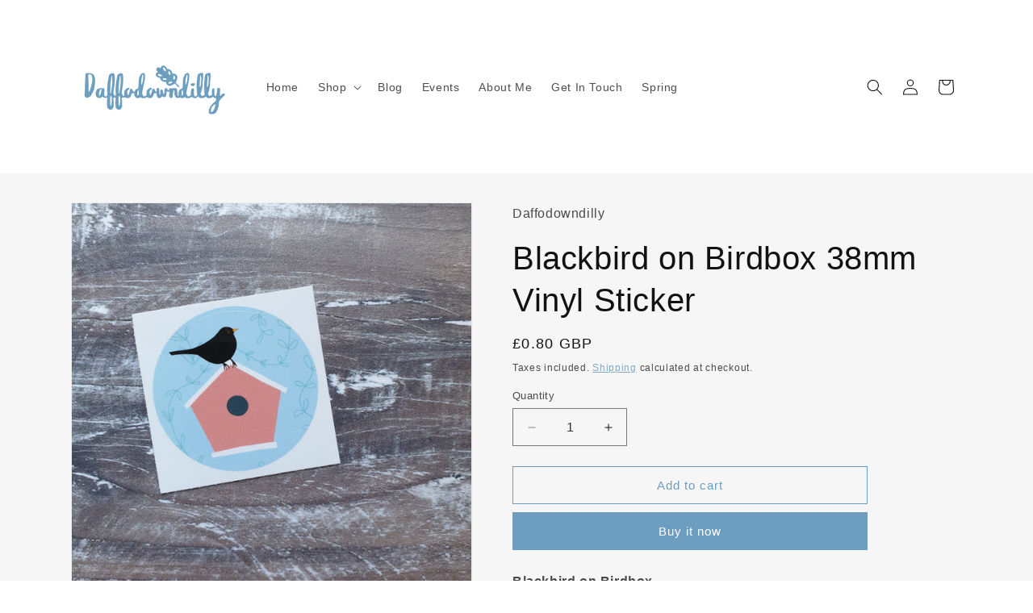

--- FILE ---
content_type: text/html; charset=utf-8
request_url: https://www.daffodowndilly.co.uk/products/blackbird-on-birdbox-38mm-vinyl-sticker
body_size: 25787
content:
<!doctype html>
<html class="js" lang="en">
  <head>
    <meta charset="utf-8">
    <meta http-equiv="X-UA-Compatible" content="IE=edge">
    <meta name="viewport" content="width=device-width,initial-scale=1">
    <meta name="theme-color" content="">
    <link rel="canonical" href="https://www.daffodowndilly.co.uk/products/blackbird-on-birdbox-38mm-vinyl-sticker"><link rel="icon" type="image/png" href="//www.daffodowndilly.co.uk/cdn/shop/files/20230922_023225_0000.png?crop=center&height=32&v=1695346450&width=32"><title>
      Blackbird on Birdbox 38mm Vinyl Sticker
 &ndash; Daffodowndilly</title>

    
      <meta name="description" content="Blackbird on Birdbox An original design by Becky Woolley - Daffodowndilly Gorgeously thick and shiny 38mm (3.8cm or 1.49 inches) round vinyl stickers, hand-designed by Daffodowndilly in Shropshire and printed in the UK. Designed for brightening up your journals, laptops, phones or books. This listing is for 1 sticker.">
    

    

<meta property="og:site_name" content="Daffodowndilly">
<meta property="og:url" content="https://www.daffodowndilly.co.uk/products/blackbird-on-birdbox-38mm-vinyl-sticker">
<meta property="og:title" content="Blackbird on Birdbox 38mm Vinyl Sticker">
<meta property="og:type" content="product">
<meta property="og:description" content="Blackbird on Birdbox An original design by Becky Woolley - Daffodowndilly Gorgeously thick and shiny 38mm (3.8cm or 1.49 inches) round vinyl stickers, hand-designed by Daffodowndilly in Shropshire and printed in the UK. Designed for brightening up your journals, laptops, phones or books. This listing is for 1 sticker."><meta property="og:image" content="http://www.daffodowndilly.co.uk/cdn/shop/products/20210604_124109.jpg?v=1623344087">
  <meta property="og:image:secure_url" content="https://www.daffodowndilly.co.uk/cdn/shop/products/20210604_124109.jpg?v=1623344087">
  <meta property="og:image:width" content="3024">
  <meta property="og:image:height" content="3024"><meta property="og:price:amount" content="0.80">
  <meta property="og:price:currency" content="GBP"><meta name="twitter:card" content="summary_large_image">
<meta name="twitter:title" content="Blackbird on Birdbox 38mm Vinyl Sticker">
<meta name="twitter:description" content="Blackbird on Birdbox An original design by Becky Woolley - Daffodowndilly Gorgeously thick and shiny 38mm (3.8cm or 1.49 inches) round vinyl stickers, hand-designed by Daffodowndilly in Shropshire and printed in the UK. Designed for brightening up your journals, laptops, phones or books. This listing is for 1 sticker.">


    <script src="//www.daffodowndilly.co.uk/cdn/shop/t/25/assets/constants.js?v=132983761750457495441765160000" defer="defer"></script>
    <script src="//www.daffodowndilly.co.uk/cdn/shop/t/25/assets/pubsub.js?v=25310214064522200911765160002" defer="defer"></script>
    <script src="//www.daffodowndilly.co.uk/cdn/shop/t/25/assets/global.js?v=7301445359237545521765160000" defer="defer"></script>
    <script src="//www.daffodowndilly.co.uk/cdn/shop/t/25/assets/details-disclosure.js?v=13653116266235556501765160000" defer="defer"></script>
    <script src="//www.daffodowndilly.co.uk/cdn/shop/t/25/assets/details-modal.js?v=25581673532751508451765160000" defer="defer"></script>
    <script src="//www.daffodowndilly.co.uk/cdn/shop/t/25/assets/search-form.js?v=133129549252120666541765160002" defer="defer"></script><script src="//www.daffodowndilly.co.uk/cdn/shop/t/25/assets/animations.js?v=88693664871331136111765160000" defer="defer"></script><script>window.performance && window.performance.mark && window.performance.mark('shopify.content_for_header.start');</script><meta id="shopify-digital-wallet" name="shopify-digital-wallet" content="/8819081316/digital_wallets/dialog">
<meta name="shopify-checkout-api-token" content="97aed5aafe95840620601bf9ba6e7708">
<meta id="in-context-paypal-metadata" data-shop-id="8819081316" data-venmo-supported="false" data-environment="production" data-locale="en_US" data-paypal-v4="true" data-currency="GBP">
<link rel="alternate" type="application/json+oembed" href="https://www.daffodowndilly.co.uk/products/blackbird-on-birdbox-38mm-vinyl-sticker.oembed">
<script async="async" src="/checkouts/internal/preloads.js?locale=en-GB"></script>
<script id="shopify-features" type="application/json">{"accessToken":"97aed5aafe95840620601bf9ba6e7708","betas":["rich-media-storefront-analytics"],"domain":"www.daffodowndilly.co.uk","predictiveSearch":true,"shopId":8819081316,"locale":"en"}</script>
<script>var Shopify = Shopify || {};
Shopify.shop = "daffodowndilly.myshopify.com";
Shopify.locale = "en";
Shopify.currency = {"active":"GBP","rate":"1.0"};
Shopify.country = "GB";
Shopify.theme = {"name":"Updated copy of Dawn version 15.4.1 (8\/12\/25)","id":188464234871,"schema_name":"Dawn","schema_version":"15.4.1","theme_store_id":887,"role":"main"};
Shopify.theme.handle = "null";
Shopify.theme.style = {"id":null,"handle":null};
Shopify.cdnHost = "www.daffodowndilly.co.uk/cdn";
Shopify.routes = Shopify.routes || {};
Shopify.routes.root = "/";</script>
<script type="module">!function(o){(o.Shopify=o.Shopify||{}).modules=!0}(window);</script>
<script>!function(o){function n(){var o=[];function n(){o.push(Array.prototype.slice.apply(arguments))}return n.q=o,n}var t=o.Shopify=o.Shopify||{};t.loadFeatures=n(),t.autoloadFeatures=n()}(window);</script>
<script id="shop-js-analytics" type="application/json">{"pageType":"product"}</script>
<script defer="defer" async type="module" src="//www.daffodowndilly.co.uk/cdn/shopifycloud/shop-js/modules/v2/client.init-shop-cart-sync_BT-GjEfc.en.esm.js"></script>
<script defer="defer" async type="module" src="//www.daffodowndilly.co.uk/cdn/shopifycloud/shop-js/modules/v2/chunk.common_D58fp_Oc.esm.js"></script>
<script defer="defer" async type="module" src="//www.daffodowndilly.co.uk/cdn/shopifycloud/shop-js/modules/v2/chunk.modal_xMitdFEc.esm.js"></script>
<script type="module">
  await import("//www.daffodowndilly.co.uk/cdn/shopifycloud/shop-js/modules/v2/client.init-shop-cart-sync_BT-GjEfc.en.esm.js");
await import("//www.daffodowndilly.co.uk/cdn/shopifycloud/shop-js/modules/v2/chunk.common_D58fp_Oc.esm.js");
await import("//www.daffodowndilly.co.uk/cdn/shopifycloud/shop-js/modules/v2/chunk.modal_xMitdFEc.esm.js");

  window.Shopify.SignInWithShop?.initShopCartSync?.({"fedCMEnabled":true,"windoidEnabled":true});

</script>
<script>(function() {
  var isLoaded = false;
  function asyncLoad() {
    if (isLoaded) return;
    isLoaded = true;
    var urls = ["https:\/\/easygdpr.b-cdn.net\/v\/1553540745\/gdpr.min.js?shop=daffodowndilly.myshopify.com"];
    for (var i = 0; i < urls.length; i++) {
      var s = document.createElement('script');
      s.type = 'text/javascript';
      s.async = true;
      s.src = urls[i];
      var x = document.getElementsByTagName('script')[0];
      x.parentNode.insertBefore(s, x);
    }
  };
  if(window.attachEvent) {
    window.attachEvent('onload', asyncLoad);
  } else {
    window.addEventListener('load', asyncLoad, false);
  }
})();</script>
<script id="__st">var __st={"a":8819081316,"offset":0,"reqid":"c5f1fc4e-22f2-445f-8801-788ea439e6d2-1769195295","pageurl":"www.daffodowndilly.co.uk\/products\/blackbird-on-birdbox-38mm-vinyl-sticker","u":"3146f7c3e8ea","p":"product","rtyp":"product","rid":6650275364969};</script>
<script>window.ShopifyPaypalV4VisibilityTracking = true;</script>
<script id="captcha-bootstrap">!function(){'use strict';const t='contact',e='account',n='new_comment',o=[[t,t],['blogs',n],['comments',n],[t,'customer']],c=[[e,'customer_login'],[e,'guest_login'],[e,'recover_customer_password'],[e,'create_customer']],r=t=>t.map((([t,e])=>`form[action*='/${t}']:not([data-nocaptcha='true']) input[name='form_type'][value='${e}']`)).join(','),a=t=>()=>t?[...document.querySelectorAll(t)].map((t=>t.form)):[];function s(){const t=[...o],e=r(t);return a(e)}const i='password',u='form_key',d=['recaptcha-v3-token','g-recaptcha-response','h-captcha-response',i],f=()=>{try{return window.sessionStorage}catch{return}},m='__shopify_v',_=t=>t.elements[u];function p(t,e,n=!1){try{const o=window.sessionStorage,c=JSON.parse(o.getItem(e)),{data:r}=function(t){const{data:e,action:n}=t;return t[m]||n?{data:e,action:n}:{data:t,action:n}}(c);for(const[e,n]of Object.entries(r))t.elements[e]&&(t.elements[e].value=n);n&&o.removeItem(e)}catch(o){console.error('form repopulation failed',{error:o})}}const l='form_type',E='cptcha';function T(t){t.dataset[E]=!0}const w=window,h=w.document,L='Shopify',v='ce_forms',y='captcha';let A=!1;((t,e)=>{const n=(g='f06e6c50-85a8-45c8-87d0-21a2b65856fe',I='https://cdn.shopify.com/shopifycloud/storefront-forms-hcaptcha/ce_storefront_forms_captcha_hcaptcha.v1.5.2.iife.js',D={infoText:'Protected by hCaptcha',privacyText:'Privacy',termsText:'Terms'},(t,e,n)=>{const o=w[L][v],c=o.bindForm;if(c)return c(t,g,e,D).then(n);var r;o.q.push([[t,g,e,D],n]),r=I,A||(h.body.append(Object.assign(h.createElement('script'),{id:'captcha-provider',async:!0,src:r})),A=!0)});var g,I,D;w[L]=w[L]||{},w[L][v]=w[L][v]||{},w[L][v].q=[],w[L][y]=w[L][y]||{},w[L][y].protect=function(t,e){n(t,void 0,e),T(t)},Object.freeze(w[L][y]),function(t,e,n,w,h,L){const[v,y,A,g]=function(t,e,n){const i=e?o:[],u=t?c:[],d=[...i,...u],f=r(d),m=r(i),_=r(d.filter((([t,e])=>n.includes(e))));return[a(f),a(m),a(_),s()]}(w,h,L),I=t=>{const e=t.target;return e instanceof HTMLFormElement?e:e&&e.form},D=t=>v().includes(t);t.addEventListener('submit',(t=>{const e=I(t);if(!e)return;const n=D(e)&&!e.dataset.hcaptchaBound&&!e.dataset.recaptchaBound,o=_(e),c=g().includes(e)&&(!o||!o.value);(n||c)&&t.preventDefault(),c&&!n&&(function(t){try{if(!f())return;!function(t){const e=f();if(!e)return;const n=_(t);if(!n)return;const o=n.value;o&&e.removeItem(o)}(t);const e=Array.from(Array(32),(()=>Math.random().toString(36)[2])).join('');!function(t,e){_(t)||t.append(Object.assign(document.createElement('input'),{type:'hidden',name:u})),t.elements[u].value=e}(t,e),function(t,e){const n=f();if(!n)return;const o=[...t.querySelectorAll(`input[type='${i}']`)].map((({name:t})=>t)),c=[...d,...o],r={};for(const[a,s]of new FormData(t).entries())c.includes(a)||(r[a]=s);n.setItem(e,JSON.stringify({[m]:1,action:t.action,data:r}))}(t,e)}catch(e){console.error('failed to persist form',e)}}(e),e.submit())}));const S=(t,e)=>{t&&!t.dataset[E]&&(n(t,e.some((e=>e===t))),T(t))};for(const o of['focusin','change'])t.addEventListener(o,(t=>{const e=I(t);D(e)&&S(e,y())}));const B=e.get('form_key'),M=e.get(l),P=B&&M;t.addEventListener('DOMContentLoaded',(()=>{const t=y();if(P)for(const e of t)e.elements[l].value===M&&p(e,B);[...new Set([...A(),...v().filter((t=>'true'===t.dataset.shopifyCaptcha))])].forEach((e=>S(e,t)))}))}(h,new URLSearchParams(w.location.search),n,t,e,['guest_login'])})(!0,!0)}();</script>
<script integrity="sha256-4kQ18oKyAcykRKYeNunJcIwy7WH5gtpwJnB7kiuLZ1E=" data-source-attribution="shopify.loadfeatures" defer="defer" src="//www.daffodowndilly.co.uk/cdn/shopifycloud/storefront/assets/storefront/load_feature-a0a9edcb.js" crossorigin="anonymous"></script>
<script data-source-attribution="shopify.dynamic_checkout.dynamic.init">var Shopify=Shopify||{};Shopify.PaymentButton=Shopify.PaymentButton||{isStorefrontPortableWallets:!0,init:function(){window.Shopify.PaymentButton.init=function(){};var t=document.createElement("script");t.src="https://www.daffodowndilly.co.uk/cdn/shopifycloud/portable-wallets/latest/portable-wallets.en.js",t.type="module",document.head.appendChild(t)}};
</script>
<script data-source-attribution="shopify.dynamic_checkout.buyer_consent">
  function portableWalletsHideBuyerConsent(e){var t=document.getElementById("shopify-buyer-consent"),n=document.getElementById("shopify-subscription-policy-button");t&&n&&(t.classList.add("hidden"),t.setAttribute("aria-hidden","true"),n.removeEventListener("click",e))}function portableWalletsShowBuyerConsent(e){var t=document.getElementById("shopify-buyer-consent"),n=document.getElementById("shopify-subscription-policy-button");t&&n&&(t.classList.remove("hidden"),t.removeAttribute("aria-hidden"),n.addEventListener("click",e))}window.Shopify?.PaymentButton&&(window.Shopify.PaymentButton.hideBuyerConsent=portableWalletsHideBuyerConsent,window.Shopify.PaymentButton.showBuyerConsent=portableWalletsShowBuyerConsent);
</script>
<script>
  function portableWalletsCleanup(e){e&&e.src&&console.error("Failed to load portable wallets script "+e.src);var t=document.querySelectorAll("shopify-accelerated-checkout .shopify-payment-button__skeleton, shopify-accelerated-checkout-cart .wallet-cart-button__skeleton"),e=document.getElementById("shopify-buyer-consent");for(let e=0;e<t.length;e++)t[e].remove();e&&e.remove()}function portableWalletsNotLoadedAsModule(e){e instanceof ErrorEvent&&"string"==typeof e.message&&e.message.includes("import.meta")&&"string"==typeof e.filename&&e.filename.includes("portable-wallets")&&(window.removeEventListener("error",portableWalletsNotLoadedAsModule),window.Shopify.PaymentButton.failedToLoad=e,"loading"===document.readyState?document.addEventListener("DOMContentLoaded",window.Shopify.PaymentButton.init):window.Shopify.PaymentButton.init())}window.addEventListener("error",portableWalletsNotLoadedAsModule);
</script>

<script type="module" src="https://www.daffodowndilly.co.uk/cdn/shopifycloud/portable-wallets/latest/portable-wallets.en.js" onError="portableWalletsCleanup(this)" crossorigin="anonymous"></script>
<script nomodule>
  document.addEventListener("DOMContentLoaded", portableWalletsCleanup);
</script>

<script id='scb4127' type='text/javascript' async='' src='https://www.daffodowndilly.co.uk/cdn/shopifycloud/privacy-banner/storefront-banner.js'></script><link id="shopify-accelerated-checkout-styles" rel="stylesheet" media="screen" href="https://www.daffodowndilly.co.uk/cdn/shopifycloud/portable-wallets/latest/accelerated-checkout-backwards-compat.css" crossorigin="anonymous">
<style id="shopify-accelerated-checkout-cart">
        #shopify-buyer-consent {
  margin-top: 1em;
  display: inline-block;
  width: 100%;
}

#shopify-buyer-consent.hidden {
  display: none;
}

#shopify-subscription-policy-button {
  background: none;
  border: none;
  padding: 0;
  text-decoration: underline;
  font-size: inherit;
  cursor: pointer;
}

#shopify-subscription-policy-button::before {
  box-shadow: none;
}

      </style>
<script id="sections-script" data-sections="header" defer="defer" src="//www.daffodowndilly.co.uk/cdn/shop/t/25/compiled_assets/scripts.js?v=2636"></script>
<script>window.performance && window.performance.mark && window.performance.mark('shopify.content_for_header.end');</script>


    <style data-shopify>
      
      
      
      
      

      
        :root,
        .color-background-1 {
          --color-background: 255,255,255;
        
          --gradient-background: #ffffff;
        

        

        --color-foreground: 18,18,18;
        --color-background-contrast: 191,191,191;
        --color-shadow: 18,18,18;
        --color-button: 109,158,192;
        --color-button-text: 255,255,255;
        --color-secondary-button: 255,255,255;
        --color-secondary-button-text: 109,158,192;
        --color-link: 109,158,192;
        --color-badge-foreground: 18,18,18;
        --color-badge-background: 255,255,255;
        --color-badge-border: 18,18,18;
        --payment-terms-background-color: rgb(255 255 255);
      }
      
        
        .color-background-2 {
          --color-background: 109,158,192;
        
          --gradient-background: #6d9ec0;
        

        

        --color-foreground: 18,18,18;
        --color-background-contrast: 52,93,121;
        --color-shadow: 18,18,18;
        --color-button: 18,18,18;
        --color-button-text: 109,158,192;
        --color-secondary-button: 109,158,192;
        --color-secondary-button-text: 18,18,18;
        --color-link: 18,18,18;
        --color-badge-foreground: 18,18,18;
        --color-badge-background: 109,158,192;
        --color-badge-border: 18,18,18;
        --payment-terms-background-color: rgb(109 158 192);
      }
      
        
        .color-inverse {
          --color-background: 18,18,18;
        
          --gradient-background: #121212;
        

        

        --color-foreground: 255,255,255;
        --color-background-contrast: 146,146,146;
        --color-shadow: 18,18,18;
        --color-button: 255,255,255;
        --color-button-text: 18,18,18;
        --color-secondary-button: 18,18,18;
        --color-secondary-button-text: 255,255,255;
        --color-link: 255,255,255;
        --color-badge-foreground: 255,255,255;
        --color-badge-background: 18,18,18;
        --color-badge-border: 255,255,255;
        --payment-terms-background-color: rgb(18 18 18);
      }
      
        
        .color-accent-1 {
          --color-background: 109,158,192;
        
          --gradient-background: #6d9ec0;
        

        

        --color-foreground: 255,255,255;
        --color-background-contrast: 52,93,121;
        --color-shadow: 18,18,18;
        --color-button: 255,255,255;
        --color-button-text: 109,158,192;
        --color-secondary-button: 109,158,192;
        --color-secondary-button-text: 255,255,255;
        --color-link: 255,255,255;
        --color-badge-foreground: 255,255,255;
        --color-badge-background: 109,158,192;
        --color-badge-border: 255,255,255;
        --payment-terms-background-color: rgb(109 158 192);
      }
      
        
        .color-accent-2 {
          --color-background: 109,158,192;
        
          --gradient-background: #6d9ec0;
        

        

        --color-foreground: 255,255,255;
        --color-background-contrast: 52,93,121;
        --color-shadow: 18,18,18;
        --color-button: 255,255,255;
        --color-button-text: 109,158,192;
        --color-secondary-button: 109,158,192;
        --color-secondary-button-text: 255,255,255;
        --color-link: 255,255,255;
        --color-badge-foreground: 255,255,255;
        --color-badge-background: 109,158,192;
        --color-badge-border: 255,255,255;
        --payment-terms-background-color: rgb(109 158 192);
      }
      
        
        .color-scheme-6d8564b8-7b15-4602-8439-6529d394bcfd {
          --color-background: 255,255,255;
        
          --gradient-background: #ffffff;
        

        

        --color-foreground: 18,18,18;
        --color-background-contrast: 191,191,191;
        --color-shadow: 18,18,18;
        --color-button: 109,158,192;
        --color-button-text: 255,255,255;
        --color-secondary-button: 255,255,255;
        --color-secondary-button-text: 109,158,192;
        --color-link: 109,158,192;
        --color-badge-foreground: 18,18,18;
        --color-badge-background: 255,255,255;
        --color-badge-border: 18,18,18;
        --payment-terms-background-color: rgb(255 255 255);
      }
      
        
        .color-scheme-22aa1c42-d0a6-40d3-8752-220961ca93d3 {
          --color-background: 246,246,246;
        
          --gradient-background: #f6f6f6;
        

        

        --color-foreground: 18,18,18;
        --color-background-contrast: 182,182,182;
        --color-shadow: 18,18,18;
        --color-button: 109,158,192;
        --color-button-text: 255,255,255;
        --color-secondary-button: 246,246,246;
        --color-secondary-button-text: 109,158,192;
        --color-link: 109,158,192;
        --color-badge-foreground: 18,18,18;
        --color-badge-background: 246,246,246;
        --color-badge-border: 18,18,18;
        --payment-terms-background-color: rgb(246 246 246);
      }
      
        
        .color-scheme-9a1d8c73-519c-40ca-a70b-d2494bd63a65 {
          --color-background: 233,166,166;
        
          --gradient-background: #e9a6a6;
        

        

        --color-foreground: 255,255,255;
        --color-background-contrast: 208,64,64;
        --color-shadow: 18,18,18;
        --color-button: 255,255,255;
        --color-button-text: 18,18,18;
        --color-secondary-button: 233,166,166;
        --color-secondary-button-text: 255,255,255;
        --color-link: 255,255,255;
        --color-badge-foreground: 255,255,255;
        --color-badge-background: 233,166,166;
        --color-badge-border: 255,255,255;
        --payment-terms-background-color: rgb(233 166 166);
      }
      

      body, .color-background-1, .color-background-2, .color-inverse, .color-accent-1, .color-accent-2, .color-scheme-6d8564b8-7b15-4602-8439-6529d394bcfd, .color-scheme-22aa1c42-d0a6-40d3-8752-220961ca93d3, .color-scheme-9a1d8c73-519c-40ca-a70b-d2494bd63a65 {
        color: rgba(var(--color-foreground), 0.75);
        background-color: rgb(var(--color-background));
      }

      :root {
        --font-body-family: "system_ui", -apple-system, 'Segoe UI', Roboto, 'Helvetica Neue', 'Noto Sans', 'Liberation Sans', Arial, sans-serif, 'Apple Color Emoji', 'Segoe UI Emoji', 'Segoe UI Symbol', 'Noto Color Emoji';
        --font-body-style: normal;
        --font-body-weight: 400;
        --font-body-weight-bold: 700;

        --font-heading-family: "system_ui", -apple-system, 'Segoe UI', Roboto, 'Helvetica Neue', 'Noto Sans', 'Liberation Sans', Arial, sans-serif, 'Apple Color Emoji', 'Segoe UI Emoji', 'Segoe UI Symbol', 'Noto Color Emoji';
        --font-heading-style: normal;
        --font-heading-weight: 400;

        --font-body-scale: 1.0;
        --font-heading-scale: 1.0;

        --media-padding: px;
        --media-border-opacity: 0.05;
        --media-border-width: 1px;
        --media-radius: 0px;
        --media-shadow-opacity: 0.0;
        --media-shadow-horizontal-offset: 0px;
        --media-shadow-vertical-offset: 4px;
        --media-shadow-blur-radius: 5px;
        --media-shadow-visible: 0;

        --page-width: 120rem;
        --page-width-margin: 0rem;

        --product-card-image-padding: 0.0rem;
        --product-card-corner-radius: 0.0rem;
        --product-card-text-alignment: left;
        --product-card-border-width: 0.0rem;
        --product-card-border-opacity: 0.1;
        --product-card-shadow-opacity: 0.0;
        --product-card-shadow-visible: 0;
        --product-card-shadow-horizontal-offset: 0.0rem;
        --product-card-shadow-vertical-offset: 0.4rem;
        --product-card-shadow-blur-radius: 0.5rem;

        --collection-card-image-padding: 0.0rem;
        --collection-card-corner-radius: 0.0rem;
        --collection-card-text-alignment: left;
        --collection-card-border-width: 0.0rem;
        --collection-card-border-opacity: 0.1;
        --collection-card-shadow-opacity: 0.0;
        --collection-card-shadow-visible: 0;
        --collection-card-shadow-horizontal-offset: 0.0rem;
        --collection-card-shadow-vertical-offset: 0.4rem;
        --collection-card-shadow-blur-radius: 0.5rem;

        --blog-card-image-padding: 0.0rem;
        --blog-card-corner-radius: 0.0rem;
        --blog-card-text-alignment: left;
        --blog-card-border-width: 0.0rem;
        --blog-card-border-opacity: 0.1;
        --blog-card-shadow-opacity: 0.0;
        --blog-card-shadow-visible: 0;
        --blog-card-shadow-horizontal-offset: 0.0rem;
        --blog-card-shadow-vertical-offset: 0.4rem;
        --blog-card-shadow-blur-radius: 0.5rem;

        --badge-corner-radius: 4.0rem;

        --popup-border-width: 1px;
        --popup-border-opacity: 0.1;
        --popup-corner-radius: 0px;
        --popup-shadow-opacity: 0.0;
        --popup-shadow-horizontal-offset: 0px;
        --popup-shadow-vertical-offset: 4px;
        --popup-shadow-blur-radius: 5px;

        --drawer-border-width: 1px;
        --drawer-border-opacity: 0.1;
        --drawer-shadow-opacity: 0.0;
        --drawer-shadow-horizontal-offset: 0px;
        --drawer-shadow-vertical-offset: 4px;
        --drawer-shadow-blur-radius: 5px;

        --spacing-sections-desktop: 0px;
        --spacing-sections-mobile: 0px;

        --grid-desktop-vertical-spacing: 4px;
        --grid-desktop-horizontal-spacing: 4px;
        --grid-mobile-vertical-spacing: 2px;
        --grid-mobile-horizontal-spacing: 2px;

        --text-boxes-border-opacity: 0.1;
        --text-boxes-border-width: 0px;
        --text-boxes-radius: 14px;
        --text-boxes-shadow-opacity: 0.0;
        --text-boxes-shadow-visible: 0;
        --text-boxes-shadow-horizontal-offset: 0px;
        --text-boxes-shadow-vertical-offset: 4px;
        --text-boxes-shadow-blur-radius: 5px;

        --buttons-radius: 0px;
        --buttons-radius-outset: 0px;
        --buttons-border-width: 1px;
        --buttons-border-opacity: 1.0;
        --buttons-shadow-opacity: 0.0;
        --buttons-shadow-visible: 0;
        --buttons-shadow-horizontal-offset: 0px;
        --buttons-shadow-vertical-offset: 4px;
        --buttons-shadow-blur-radius: 5px;
        --buttons-border-offset: 0px;

        --inputs-radius: 0px;
        --inputs-border-width: 1px;
        --inputs-border-opacity: 0.55;
        --inputs-shadow-opacity: 0.0;
        --inputs-shadow-horizontal-offset: 0px;
        --inputs-margin-offset: 0px;
        --inputs-shadow-vertical-offset: 0px;
        --inputs-shadow-blur-radius: 5px;
        --inputs-radius-outset: 0px;

        --variant-pills-radius: 40px;
        --variant-pills-border-width: 1px;
        --variant-pills-border-opacity: 0.55;
        --variant-pills-shadow-opacity: 0.0;
        --variant-pills-shadow-horizontal-offset: 0px;
        --variant-pills-shadow-vertical-offset: 4px;
        --variant-pills-shadow-blur-radius: 5px;
      }

      *,
      *::before,
      *::after {
        box-sizing: inherit;
      }

      html {
        box-sizing: border-box;
        font-size: calc(var(--font-body-scale) * 62.5%);
        height: 100%;
      }

      body {
        display: grid;
        grid-template-rows: auto auto 1fr auto;
        grid-template-columns: 100%;
        min-height: 100%;
        margin: 0;
        font-size: 1.5rem;
        letter-spacing: 0.06rem;
        line-height: calc(1 + 0.8 / var(--font-body-scale));
        font-family: var(--font-body-family);
        font-style: var(--font-body-style);
        font-weight: var(--font-body-weight);
      }

      @media screen and (min-width: 750px) {
        body {
          font-size: 1.6rem;
        }
      }
    </style>

    <link href="//www.daffodowndilly.co.uk/cdn/shop/t/25/assets/base.css?v=159841507637079171801765160000" rel="stylesheet" type="text/css" media="all" />
    <link rel="stylesheet" href="//www.daffodowndilly.co.uk/cdn/shop/t/25/assets/component-cart-items.css?v=13033300910818915211765160000" media="print" onload="this.media='all'"><link
        rel="stylesheet"
        href="//www.daffodowndilly.co.uk/cdn/shop/t/25/assets/component-predictive-search.css?v=118923337488134913561765160000"
        media="print"
        onload="this.media='all'"
      ><script>
      if (Shopify.designMode) {
        document.documentElement.classList.add('shopify-design-mode');
      }
    </script>
  <link href="https://monorail-edge.shopifysvc.com" rel="dns-prefetch">
<script>(function(){if ("sendBeacon" in navigator && "performance" in window) {try {var session_token_from_headers = performance.getEntriesByType('navigation')[0].serverTiming.find(x => x.name == '_s').description;} catch {var session_token_from_headers = undefined;}var session_cookie_matches = document.cookie.match(/_shopify_s=([^;]*)/);var session_token_from_cookie = session_cookie_matches && session_cookie_matches.length === 2 ? session_cookie_matches[1] : "";var session_token = session_token_from_headers || session_token_from_cookie || "";function handle_abandonment_event(e) {var entries = performance.getEntries().filter(function(entry) {return /monorail-edge.shopifysvc.com/.test(entry.name);});if (!window.abandonment_tracked && entries.length === 0) {window.abandonment_tracked = true;var currentMs = Date.now();var navigation_start = performance.timing.navigationStart;var payload = {shop_id: 8819081316,url: window.location.href,navigation_start,duration: currentMs - navigation_start,session_token,page_type: "product"};window.navigator.sendBeacon("https://monorail-edge.shopifysvc.com/v1/produce", JSON.stringify({schema_id: "online_store_buyer_site_abandonment/1.1",payload: payload,metadata: {event_created_at_ms: currentMs,event_sent_at_ms: currentMs}}));}}window.addEventListener('pagehide', handle_abandonment_event);}}());</script>
<script id="web-pixels-manager-setup">(function e(e,d,r,n,o){if(void 0===o&&(o={}),!Boolean(null===(a=null===(i=window.Shopify)||void 0===i?void 0:i.analytics)||void 0===a?void 0:a.replayQueue)){var i,a;window.Shopify=window.Shopify||{};var t=window.Shopify;t.analytics=t.analytics||{};var s=t.analytics;s.replayQueue=[],s.publish=function(e,d,r){return s.replayQueue.push([e,d,r]),!0};try{self.performance.mark("wpm:start")}catch(e){}var l=function(){var e={modern:/Edge?\/(1{2}[4-9]|1[2-9]\d|[2-9]\d{2}|\d{4,})\.\d+(\.\d+|)|Firefox\/(1{2}[4-9]|1[2-9]\d|[2-9]\d{2}|\d{4,})\.\d+(\.\d+|)|Chrom(ium|e)\/(9{2}|\d{3,})\.\d+(\.\d+|)|(Maci|X1{2}).+ Version\/(15\.\d+|(1[6-9]|[2-9]\d|\d{3,})\.\d+)([,.]\d+|)( \(\w+\)|)( Mobile\/\w+|) Safari\/|Chrome.+OPR\/(9{2}|\d{3,})\.\d+\.\d+|(CPU[ +]OS|iPhone[ +]OS|CPU[ +]iPhone|CPU IPhone OS|CPU iPad OS)[ +]+(15[._]\d+|(1[6-9]|[2-9]\d|\d{3,})[._]\d+)([._]\d+|)|Android:?[ /-](13[3-9]|1[4-9]\d|[2-9]\d{2}|\d{4,})(\.\d+|)(\.\d+|)|Android.+Firefox\/(13[5-9]|1[4-9]\d|[2-9]\d{2}|\d{4,})\.\d+(\.\d+|)|Android.+Chrom(ium|e)\/(13[3-9]|1[4-9]\d|[2-9]\d{2}|\d{4,})\.\d+(\.\d+|)|SamsungBrowser\/([2-9]\d|\d{3,})\.\d+/,legacy:/Edge?\/(1[6-9]|[2-9]\d|\d{3,})\.\d+(\.\d+|)|Firefox\/(5[4-9]|[6-9]\d|\d{3,})\.\d+(\.\d+|)|Chrom(ium|e)\/(5[1-9]|[6-9]\d|\d{3,})\.\d+(\.\d+|)([\d.]+$|.*Safari\/(?![\d.]+ Edge\/[\d.]+$))|(Maci|X1{2}).+ Version\/(10\.\d+|(1[1-9]|[2-9]\d|\d{3,})\.\d+)([,.]\d+|)( \(\w+\)|)( Mobile\/\w+|) Safari\/|Chrome.+OPR\/(3[89]|[4-9]\d|\d{3,})\.\d+\.\d+|(CPU[ +]OS|iPhone[ +]OS|CPU[ +]iPhone|CPU IPhone OS|CPU iPad OS)[ +]+(10[._]\d+|(1[1-9]|[2-9]\d|\d{3,})[._]\d+)([._]\d+|)|Android:?[ /-](13[3-9]|1[4-9]\d|[2-9]\d{2}|\d{4,})(\.\d+|)(\.\d+|)|Mobile Safari.+OPR\/([89]\d|\d{3,})\.\d+\.\d+|Android.+Firefox\/(13[5-9]|1[4-9]\d|[2-9]\d{2}|\d{4,})\.\d+(\.\d+|)|Android.+Chrom(ium|e)\/(13[3-9]|1[4-9]\d|[2-9]\d{2}|\d{4,})\.\d+(\.\d+|)|Android.+(UC? ?Browser|UCWEB|U3)[ /]?(15\.([5-9]|\d{2,})|(1[6-9]|[2-9]\d|\d{3,})\.\d+)\.\d+|SamsungBrowser\/(5\.\d+|([6-9]|\d{2,})\.\d+)|Android.+MQ{2}Browser\/(14(\.(9|\d{2,})|)|(1[5-9]|[2-9]\d|\d{3,})(\.\d+|))(\.\d+|)|K[Aa][Ii]OS\/(3\.\d+|([4-9]|\d{2,})\.\d+)(\.\d+|)/},d=e.modern,r=e.legacy,n=navigator.userAgent;return n.match(d)?"modern":n.match(r)?"legacy":"unknown"}(),u="modern"===l?"modern":"legacy",c=(null!=n?n:{modern:"",legacy:""})[u],f=function(e){return[e.baseUrl,"/wpm","/b",e.hashVersion,"modern"===e.buildTarget?"m":"l",".js"].join("")}({baseUrl:d,hashVersion:r,buildTarget:u}),m=function(e){var d=e.version,r=e.bundleTarget,n=e.surface,o=e.pageUrl,i=e.monorailEndpoint;return{emit:function(e){var a=e.status,t=e.errorMsg,s=(new Date).getTime(),l=JSON.stringify({metadata:{event_sent_at_ms:s},events:[{schema_id:"web_pixels_manager_load/3.1",payload:{version:d,bundle_target:r,page_url:o,status:a,surface:n,error_msg:t},metadata:{event_created_at_ms:s}}]});if(!i)return console&&console.warn&&console.warn("[Web Pixels Manager] No Monorail endpoint provided, skipping logging."),!1;try{return self.navigator.sendBeacon.bind(self.navigator)(i,l)}catch(e){}var u=new XMLHttpRequest;try{return u.open("POST",i,!0),u.setRequestHeader("Content-Type","text/plain"),u.send(l),!0}catch(e){return console&&console.warn&&console.warn("[Web Pixels Manager] Got an unhandled error while logging to Monorail."),!1}}}}({version:r,bundleTarget:l,surface:e.surface,pageUrl:self.location.href,monorailEndpoint:e.monorailEndpoint});try{o.browserTarget=l,function(e){var d=e.src,r=e.async,n=void 0===r||r,o=e.onload,i=e.onerror,a=e.sri,t=e.scriptDataAttributes,s=void 0===t?{}:t,l=document.createElement("script"),u=document.querySelector("head"),c=document.querySelector("body");if(l.async=n,l.src=d,a&&(l.integrity=a,l.crossOrigin="anonymous"),s)for(var f in s)if(Object.prototype.hasOwnProperty.call(s,f))try{l.dataset[f]=s[f]}catch(e){}if(o&&l.addEventListener("load",o),i&&l.addEventListener("error",i),u)u.appendChild(l);else{if(!c)throw new Error("Did not find a head or body element to append the script");c.appendChild(l)}}({src:f,async:!0,onload:function(){if(!function(){var e,d;return Boolean(null===(d=null===(e=window.Shopify)||void 0===e?void 0:e.analytics)||void 0===d?void 0:d.initialized)}()){var d=window.webPixelsManager.init(e)||void 0;if(d){var r=window.Shopify.analytics;r.replayQueue.forEach((function(e){var r=e[0],n=e[1],o=e[2];d.publishCustomEvent(r,n,o)})),r.replayQueue=[],r.publish=d.publishCustomEvent,r.visitor=d.visitor,r.initialized=!0}}},onerror:function(){return m.emit({status:"failed",errorMsg:"".concat(f," has failed to load")})},sri:function(e){var d=/^sha384-[A-Za-z0-9+/=]+$/;return"string"==typeof e&&d.test(e)}(c)?c:"",scriptDataAttributes:o}),m.emit({status:"loading"})}catch(e){m.emit({status:"failed",errorMsg:(null==e?void 0:e.message)||"Unknown error"})}}})({shopId: 8819081316,storefrontBaseUrl: "https://www.daffodowndilly.co.uk",extensionsBaseUrl: "https://extensions.shopifycdn.com/cdn/shopifycloud/web-pixels-manager",monorailEndpoint: "https://monorail-edge.shopifysvc.com/unstable/produce_batch",surface: "storefront-renderer",enabledBetaFlags: ["2dca8a86"],webPixelsConfigList: [{"id":"shopify-app-pixel","configuration":"{}","eventPayloadVersion":"v1","runtimeContext":"STRICT","scriptVersion":"0450","apiClientId":"shopify-pixel","type":"APP","privacyPurposes":["ANALYTICS","MARKETING"]},{"id":"shopify-custom-pixel","eventPayloadVersion":"v1","runtimeContext":"LAX","scriptVersion":"0450","apiClientId":"shopify-pixel","type":"CUSTOM","privacyPurposes":["ANALYTICS","MARKETING"]}],isMerchantRequest: false,initData: {"shop":{"name":"Daffodowndilly","paymentSettings":{"currencyCode":"GBP"},"myshopifyDomain":"daffodowndilly.myshopify.com","countryCode":"GB","storefrontUrl":"https:\/\/www.daffodowndilly.co.uk"},"customer":null,"cart":null,"checkout":null,"productVariants":[{"price":{"amount":0.8,"currencyCode":"GBP"},"product":{"title":"Blackbird on Birdbox 38mm Vinyl Sticker","vendor":"Daffodowndilly","id":"6650275364969","untranslatedTitle":"Blackbird on Birdbox 38mm Vinyl Sticker","url":"\/products\/blackbird-on-birdbox-38mm-vinyl-sticker","type":"sticker"},"id":"39488897056873","image":{"src":"\/\/www.daffodowndilly.co.uk\/cdn\/shop\/products\/20210604_124109.jpg?v=1623344087"},"sku":"DAFF-STICKERS-blackbirdbirdbox","title":"Default Title","untranslatedTitle":"Default Title"}],"purchasingCompany":null},},"https://www.daffodowndilly.co.uk/cdn","fcfee988w5aeb613cpc8e4bc33m6693e112",{"modern":"","legacy":""},{"shopId":"8819081316","storefrontBaseUrl":"https:\/\/www.daffodowndilly.co.uk","extensionBaseUrl":"https:\/\/extensions.shopifycdn.com\/cdn\/shopifycloud\/web-pixels-manager","surface":"storefront-renderer","enabledBetaFlags":"[\"2dca8a86\"]","isMerchantRequest":"false","hashVersion":"fcfee988w5aeb613cpc8e4bc33m6693e112","publish":"custom","events":"[[\"page_viewed\",{}],[\"product_viewed\",{\"productVariant\":{\"price\":{\"amount\":0.8,\"currencyCode\":\"GBP\"},\"product\":{\"title\":\"Blackbird on Birdbox 38mm Vinyl Sticker\",\"vendor\":\"Daffodowndilly\",\"id\":\"6650275364969\",\"untranslatedTitle\":\"Blackbird on Birdbox 38mm Vinyl Sticker\",\"url\":\"\/products\/blackbird-on-birdbox-38mm-vinyl-sticker\",\"type\":\"sticker\"},\"id\":\"39488897056873\",\"image\":{\"src\":\"\/\/www.daffodowndilly.co.uk\/cdn\/shop\/products\/20210604_124109.jpg?v=1623344087\"},\"sku\":\"DAFF-STICKERS-blackbirdbirdbox\",\"title\":\"Default Title\",\"untranslatedTitle\":\"Default Title\"}}]]"});</script><script>
  window.ShopifyAnalytics = window.ShopifyAnalytics || {};
  window.ShopifyAnalytics.meta = window.ShopifyAnalytics.meta || {};
  window.ShopifyAnalytics.meta.currency = 'GBP';
  var meta = {"product":{"id":6650275364969,"gid":"gid:\/\/shopify\/Product\/6650275364969","vendor":"Daffodowndilly","type":"sticker","handle":"blackbird-on-birdbox-38mm-vinyl-sticker","variants":[{"id":39488897056873,"price":80,"name":"Blackbird on Birdbox 38mm Vinyl Sticker","public_title":null,"sku":"DAFF-STICKERS-blackbirdbirdbox"}],"remote":false},"page":{"pageType":"product","resourceType":"product","resourceId":6650275364969,"requestId":"c5f1fc4e-22f2-445f-8801-788ea439e6d2-1769195295"}};
  for (var attr in meta) {
    window.ShopifyAnalytics.meta[attr] = meta[attr];
  }
</script>
<script class="analytics">
  (function () {
    var customDocumentWrite = function(content) {
      var jquery = null;

      if (window.jQuery) {
        jquery = window.jQuery;
      } else if (window.Checkout && window.Checkout.$) {
        jquery = window.Checkout.$;
      }

      if (jquery) {
        jquery('body').append(content);
      }
    };

    var hasLoggedConversion = function(token) {
      if (token) {
        return document.cookie.indexOf('loggedConversion=' + token) !== -1;
      }
      return false;
    }

    var setCookieIfConversion = function(token) {
      if (token) {
        var twoMonthsFromNow = new Date(Date.now());
        twoMonthsFromNow.setMonth(twoMonthsFromNow.getMonth() + 2);

        document.cookie = 'loggedConversion=' + token + '; expires=' + twoMonthsFromNow;
      }
    }

    var trekkie = window.ShopifyAnalytics.lib = window.trekkie = window.trekkie || [];
    if (trekkie.integrations) {
      return;
    }
    trekkie.methods = [
      'identify',
      'page',
      'ready',
      'track',
      'trackForm',
      'trackLink'
    ];
    trekkie.factory = function(method) {
      return function() {
        var args = Array.prototype.slice.call(arguments);
        args.unshift(method);
        trekkie.push(args);
        return trekkie;
      };
    };
    for (var i = 0; i < trekkie.methods.length; i++) {
      var key = trekkie.methods[i];
      trekkie[key] = trekkie.factory(key);
    }
    trekkie.load = function(config) {
      trekkie.config = config || {};
      trekkie.config.initialDocumentCookie = document.cookie;
      var first = document.getElementsByTagName('script')[0];
      var script = document.createElement('script');
      script.type = 'text/javascript';
      script.onerror = function(e) {
        var scriptFallback = document.createElement('script');
        scriptFallback.type = 'text/javascript';
        scriptFallback.onerror = function(error) {
                var Monorail = {
      produce: function produce(monorailDomain, schemaId, payload) {
        var currentMs = new Date().getTime();
        var event = {
          schema_id: schemaId,
          payload: payload,
          metadata: {
            event_created_at_ms: currentMs,
            event_sent_at_ms: currentMs
          }
        };
        return Monorail.sendRequest("https://" + monorailDomain + "/v1/produce", JSON.stringify(event));
      },
      sendRequest: function sendRequest(endpointUrl, payload) {
        // Try the sendBeacon API
        if (window && window.navigator && typeof window.navigator.sendBeacon === 'function' && typeof window.Blob === 'function' && !Monorail.isIos12()) {
          var blobData = new window.Blob([payload], {
            type: 'text/plain'
          });

          if (window.navigator.sendBeacon(endpointUrl, blobData)) {
            return true;
          } // sendBeacon was not successful

        } // XHR beacon

        var xhr = new XMLHttpRequest();

        try {
          xhr.open('POST', endpointUrl);
          xhr.setRequestHeader('Content-Type', 'text/plain');
          xhr.send(payload);
        } catch (e) {
          console.log(e);
        }

        return false;
      },
      isIos12: function isIos12() {
        return window.navigator.userAgent.lastIndexOf('iPhone; CPU iPhone OS 12_') !== -1 || window.navigator.userAgent.lastIndexOf('iPad; CPU OS 12_') !== -1;
      }
    };
    Monorail.produce('monorail-edge.shopifysvc.com',
      'trekkie_storefront_load_errors/1.1',
      {shop_id: 8819081316,
      theme_id: 188464234871,
      app_name: "storefront",
      context_url: window.location.href,
      source_url: "//www.daffodowndilly.co.uk/cdn/s/trekkie.storefront.8d95595f799fbf7e1d32231b9a28fd43b70c67d3.min.js"});

        };
        scriptFallback.async = true;
        scriptFallback.src = '//www.daffodowndilly.co.uk/cdn/s/trekkie.storefront.8d95595f799fbf7e1d32231b9a28fd43b70c67d3.min.js';
        first.parentNode.insertBefore(scriptFallback, first);
      };
      script.async = true;
      script.src = '//www.daffodowndilly.co.uk/cdn/s/trekkie.storefront.8d95595f799fbf7e1d32231b9a28fd43b70c67d3.min.js';
      first.parentNode.insertBefore(script, first);
    };
    trekkie.load(
      {"Trekkie":{"appName":"storefront","development":false,"defaultAttributes":{"shopId":8819081316,"isMerchantRequest":null,"themeId":188464234871,"themeCityHash":"15822210703187319401","contentLanguage":"en","currency":"GBP","eventMetadataId":"cdf1ce04-99de-42da-b13a-6c9a5f5c9ffb"},"isServerSideCookieWritingEnabled":true,"monorailRegion":"shop_domain","enabledBetaFlags":["65f19447"]},"Session Attribution":{},"S2S":{"facebookCapiEnabled":false,"source":"trekkie-storefront-renderer","apiClientId":580111}}
    );

    var loaded = false;
    trekkie.ready(function() {
      if (loaded) return;
      loaded = true;

      window.ShopifyAnalytics.lib = window.trekkie;

      var originalDocumentWrite = document.write;
      document.write = customDocumentWrite;
      try { window.ShopifyAnalytics.merchantGoogleAnalytics.call(this); } catch(error) {};
      document.write = originalDocumentWrite;

      window.ShopifyAnalytics.lib.page(null,{"pageType":"product","resourceType":"product","resourceId":6650275364969,"requestId":"c5f1fc4e-22f2-445f-8801-788ea439e6d2-1769195295","shopifyEmitted":true});

      var match = window.location.pathname.match(/checkouts\/(.+)\/(thank_you|post_purchase)/)
      var token = match? match[1]: undefined;
      if (!hasLoggedConversion(token)) {
        setCookieIfConversion(token);
        window.ShopifyAnalytics.lib.track("Viewed Product",{"currency":"GBP","variantId":39488897056873,"productId":6650275364969,"productGid":"gid:\/\/shopify\/Product\/6650275364969","name":"Blackbird on Birdbox 38mm Vinyl Sticker","price":"0.80","sku":"DAFF-STICKERS-blackbirdbirdbox","brand":"Daffodowndilly","variant":null,"category":"sticker","nonInteraction":true,"remote":false},undefined,undefined,{"shopifyEmitted":true});
      window.ShopifyAnalytics.lib.track("monorail:\/\/trekkie_storefront_viewed_product\/1.1",{"currency":"GBP","variantId":39488897056873,"productId":6650275364969,"productGid":"gid:\/\/shopify\/Product\/6650275364969","name":"Blackbird on Birdbox 38mm Vinyl Sticker","price":"0.80","sku":"DAFF-STICKERS-blackbirdbirdbox","brand":"Daffodowndilly","variant":null,"category":"sticker","nonInteraction":true,"remote":false,"referer":"https:\/\/www.daffodowndilly.co.uk\/products\/blackbird-on-birdbox-38mm-vinyl-sticker"});
      }
    });


        var eventsListenerScript = document.createElement('script');
        eventsListenerScript.async = true;
        eventsListenerScript.src = "//www.daffodowndilly.co.uk/cdn/shopifycloud/storefront/assets/shop_events_listener-3da45d37.js";
        document.getElementsByTagName('head')[0].appendChild(eventsListenerScript);

})();</script>
<script
  defer
  src="https://www.daffodowndilly.co.uk/cdn/shopifycloud/perf-kit/shopify-perf-kit-3.0.4.min.js"
  data-application="storefront-renderer"
  data-shop-id="8819081316"
  data-render-region="gcp-us-east1"
  data-page-type="product"
  data-theme-instance-id="188464234871"
  data-theme-name="Dawn"
  data-theme-version="15.4.1"
  data-monorail-region="shop_domain"
  data-resource-timing-sampling-rate="10"
  data-shs="true"
  data-shs-beacon="true"
  data-shs-export-with-fetch="true"
  data-shs-logs-sample-rate="1"
  data-shs-beacon-endpoint="https://www.daffodowndilly.co.uk/api/collect"
></script>
</head>

  <body class="gradient animate--hover-default">
    <a class="skip-to-content-link button visually-hidden" href="#MainContent">
      Skip to content
    </a><!-- BEGIN sections: header-group -->
<div id="shopify-section-sections--27074989392247__announcement-bar" class="shopify-section shopify-section-group-header-group announcement-bar-section"><link href="//www.daffodowndilly.co.uk/cdn/shop/t/25/assets/component-slideshow.css?v=17933591812325749411765160000" rel="stylesheet" type="text/css" media="all" />
<link href="//www.daffodowndilly.co.uk/cdn/shop/t/25/assets/component-slider.css?v=14039311878856620671765160000" rel="stylesheet" type="text/css" media="all" />

  <link href="//www.daffodowndilly.co.uk/cdn/shop/t/25/assets/component-list-social.css?v=35792976012981934991765160000" rel="stylesheet" type="text/css" media="all" />


<div
  class="utility-bar color-accent-1 gradient"
>
  <div class="page-width utility-bar__grid"><div class="localization-wrapper">
</div>
  </div>
</div>


</div><div id="shopify-section-sections--27074989392247__header" class="shopify-section shopify-section-group-header-group section-header"><link rel="stylesheet" href="//www.daffodowndilly.co.uk/cdn/shop/t/25/assets/component-list-menu.css?v=151968516119678728991765160000" media="print" onload="this.media='all'">
<link rel="stylesheet" href="//www.daffodowndilly.co.uk/cdn/shop/t/25/assets/component-search.css?v=165164710990765432851765160000" media="print" onload="this.media='all'">
<link rel="stylesheet" href="//www.daffodowndilly.co.uk/cdn/shop/t/25/assets/component-menu-drawer.css?v=147478906057189667651765160000" media="print" onload="this.media='all'">
<link
  rel="stylesheet"
  href="//www.daffodowndilly.co.uk/cdn/shop/t/25/assets/component-cart-notification.css?v=54116361853792938221765160000"
  media="print"
  onload="this.media='all'"
><link rel="stylesheet" href="//www.daffodowndilly.co.uk/cdn/shop/t/25/assets/component-price.css?v=47596247576480123001765160000" media="print" onload="this.media='all'"><style>
  header-drawer {
    justify-self: start;
    margin-left: -1.2rem;
  }@media screen and (min-width: 990px) {
      header-drawer {
        display: none;
      }
    }.menu-drawer-container {
    display: flex;
  }

  .list-menu {
    list-style: none;
    padding: 0;
    margin: 0;
  }

  .list-menu--inline {
    display: inline-flex;
    flex-wrap: wrap;
  }

  summary.list-menu__item {
    padding-right: 2.7rem;
  }

  .list-menu__item {
    display: flex;
    align-items: center;
    line-height: calc(1 + 0.3 / var(--font-body-scale));
  }

  .list-menu__item--link {
    text-decoration: none;
    padding-bottom: 1rem;
    padding-top: 1rem;
    line-height: calc(1 + 0.8 / var(--font-body-scale));
  }

  @media screen and (min-width: 750px) {
    .list-menu__item--link {
      padding-bottom: 0.5rem;
      padding-top: 0.5rem;
    }
  }
</style><style data-shopify>.header {
    padding: 0px 3rem 0px 3rem;
  }

  .section-header {
    position: sticky; /* This is for fixing a Safari z-index issue. PR #2147 */
    margin-bottom: 0px;
  }

  @media screen and (min-width: 750px) {
    .section-header {
      margin-bottom: 0px;
    }
  }

  @media screen and (min-width: 990px) {
    .header {
      padding-top: 0px;
      padding-bottom: 0px;
    }
  }</style><script src="//www.daffodowndilly.co.uk/cdn/shop/t/25/assets/cart-notification.js?v=133508293167896966491765160000" defer="defer"></script>

<sticky-header
  
    data-sticky-type="on-scroll-up"
  
  class="header-wrapper color-scheme-6d8564b8-7b15-4602-8439-6529d394bcfd gradient"
><header class="header header--middle-left header--mobile-center page-width header--has-menu header--has-social header--has-account">

<header-drawer data-breakpoint="tablet">
  <details id="Details-menu-drawer-container" class="menu-drawer-container">
    <summary
      class="header__icon header__icon--menu header__icon--summary link focus-inset"
      aria-label="Menu"
    >
      <span><svg xmlns="http://www.w3.org/2000/svg" fill="none" class="icon icon-hamburger" viewBox="0 0 18 16"><path fill="currentColor" d="M1 .5a.5.5 0 1 0 0 1h15.71a.5.5 0 0 0 0-1zM.5 8a.5.5 0 0 1 .5-.5h15.71a.5.5 0 0 1 0 1H1A.5.5 0 0 1 .5 8m0 7a.5.5 0 0 1 .5-.5h15.71a.5.5 0 0 1 0 1H1a.5.5 0 0 1-.5-.5"/></svg>
<svg xmlns="http://www.w3.org/2000/svg" fill="none" class="icon icon-close" viewBox="0 0 18 17"><path fill="currentColor" d="M.865 15.978a.5.5 0 0 0 .707.707l7.433-7.431 7.579 7.282a.501.501 0 0 0 .846-.37.5.5 0 0 0-.153-.351L9.712 8.546l7.417-7.416a.5.5 0 1 0-.707-.708L8.991 7.853 1.413.573a.5.5 0 1 0-.693.72l7.563 7.268z"/></svg>
</span>
    </summary>
    <div id="menu-drawer" class="gradient menu-drawer motion-reduce color-scheme-6d8564b8-7b15-4602-8439-6529d394bcfd">
      <div class="menu-drawer__inner-container">
        <div class="menu-drawer__navigation-container">
          <nav class="menu-drawer__navigation">
            <ul class="menu-drawer__menu has-submenu list-menu" role="list"><li><a
                      id="HeaderDrawer-home"
                      href="/"
                      class="menu-drawer__menu-item list-menu__item link link--text focus-inset"
                      
                    >
                      Home
                    </a></li><li><details id="Details-menu-drawer-menu-item-2">
                      <summary
                        id="HeaderDrawer-shop"
                        class="menu-drawer__menu-item list-menu__item link link--text focus-inset"
                      >
                        Shop
                        <span class="svg-wrapper"><svg xmlns="http://www.w3.org/2000/svg" fill="none" class="icon icon-arrow" viewBox="0 0 14 10"><path fill="currentColor" fill-rule="evenodd" d="M8.537.808a.5.5 0 0 1 .817-.162l4 4a.5.5 0 0 1 0 .708l-4 4a.5.5 0 1 1-.708-.708L11.793 5.5H1a.5.5 0 0 1 0-1h10.793L8.646 1.354a.5.5 0 0 1-.109-.546" clip-rule="evenodd"/></svg>
</span>
                        <span class="svg-wrapper"><svg class="icon icon-caret" viewBox="0 0 10 6"><path fill="currentColor" fill-rule="evenodd" d="M9.354.646a.5.5 0 0 0-.708 0L5 4.293 1.354.646a.5.5 0 0 0-.708.708l4 4a.5.5 0 0 0 .708 0l4-4a.5.5 0 0 0 0-.708" clip-rule="evenodd"/></svg>
</span>
                      </summary>
                      <div
                        id="link-shop"
                        class="menu-drawer__submenu has-submenu gradient motion-reduce"
                        tabindex="-1"
                      >
                        <div class="menu-drawer__inner-submenu">
                          <button class="menu-drawer__close-button link link--text focus-inset" aria-expanded="true">
                            <span class="svg-wrapper"><svg xmlns="http://www.w3.org/2000/svg" fill="none" class="icon icon-arrow" viewBox="0 0 14 10"><path fill="currentColor" fill-rule="evenodd" d="M8.537.808a.5.5 0 0 1 .817-.162l4 4a.5.5 0 0 1 0 .708l-4 4a.5.5 0 1 1-.708-.708L11.793 5.5H1a.5.5 0 0 1 0-1h10.793L8.646 1.354a.5.5 0 0 1-.109-.546" clip-rule="evenodd"/></svg>
</span>
                            Shop
                          </button>
                          <ul class="menu-drawer__menu list-menu" role="list" tabindex="-1"><li><a
                                    id="HeaderDrawer-shop-view-all-collections"
                                    href="/collections"
                                    class="menu-drawer__menu-item link link--text list-menu__item focus-inset"
                                    
                                  >
                                    View all collections
                                  </a></li><li><a
                                    id="HeaderDrawer-shop-new-products"
                                    href="/collections/new"
                                    class="menu-drawer__menu-item link link--text list-menu__item focus-inset"
                                    
                                  >
                                    New Products
                                  </a></li><li><a
                                    id="HeaderDrawer-shop-stocking-fillers-6-and-under"
                                    href="/collections/stocking-fillers-6-and-under"
                                    class="menu-drawer__menu-item link link--text list-menu__item focus-inset"
                                    
                                  >
                                    Stocking Fillers - £6 and under
                                  </a></li><li><a
                                    id="HeaderDrawer-shop-seconds-sale"
                                    href="/collections/seconds-sale-packs"
                                    class="menu-drawer__menu-item link link--text list-menu__item focus-inset"
                                    
                                  >
                                    Seconds Sale
                                  </a></li><li><a
                                    id="HeaderDrawer-shop-under-5"
                                    href="/collections/5-or-under"
                                    class="menu-drawer__menu-item link link--text list-menu__item focus-inset"
                                    
                                  >
                                    Under £5
                                  </a></li><li><a
                                    id="HeaderDrawer-shop-under-10"
                                    href="/collections/under-10"
                                    class="menu-drawer__menu-item link link--text list-menu__item focus-inset"
                                    
                                  >
                                    Under £10
                                  </a></li><li><a
                                    id="HeaderDrawer-shop-bookmarks"
                                    href="/collections/bookmarks"
                                    class="menu-drawer__menu-item link link--text list-menu__item focus-inset"
                                    
                                  >
                                    Bookmarks
                                  </a></li><li><a
                                    id="HeaderDrawer-shop-notebooks"
                                    href="/collections/notebooks-and-notepads"
                                    class="menu-drawer__menu-item link link--text list-menu__item focus-inset"
                                    
                                  >
                                    Notebooks
                                  </a></li><li><a
                                    id="HeaderDrawer-shop-pin-brooches"
                                    href="/collections/pin-brooches"
                                    class="menu-drawer__menu-item link link--text list-menu__item focus-inset"
                                    
                                  >
                                    Pin Brooches
                                  </a></li><li><a
                                    id="HeaderDrawer-shop-bag-charm-keyrings"
                                    href="/collections/bag-charm-keyrings"
                                    class="menu-drawer__menu-item link link--text list-menu__item focus-inset"
                                    
                                  >
                                    Bag Charm Keyrings
                                  </a></li><li><a
                                    id="HeaderDrawer-shop-envelope-stickers"
                                    href="/collections/envelope-sticker-sheets"
                                    class="menu-drawer__menu-item link link--text list-menu__item focus-inset"
                                    
                                  >
                                    Envelope Stickers
                                  </a></li><li><a
                                    id="HeaderDrawer-shop-calendars"
                                    href="/collections/calendars"
                                    class="menu-drawer__menu-item link link--text list-menu__item focus-inset"
                                    
                                  >
                                    Calendars
                                  </a></li><li><a
                                    id="HeaderDrawer-shop-greeting-cards"
                                    href="/collections/greeting-cards"
                                    class="menu-drawer__menu-item link link--text list-menu__item focus-inset"
                                    
                                  >
                                    Greeting Cards
                                  </a></li><li><a
                                    id="HeaderDrawer-shop-gift-notes"
                                    href="/collections/gift-notes"
                                    class="menu-drawer__menu-item link link--text list-menu__item focus-inset"
                                    
                                  >
                                    Gift Notes
                                  </a></li><li><a
                                    id="HeaderDrawer-shop-writing-paper-sets"
                                    href="/collections/writing-paper-sets"
                                    class="menu-drawer__menu-item link link--text list-menu__item focus-inset"
                                    
                                  >
                                    Writing Paper Sets
                                  </a></li><li><a
                                    id="HeaderDrawer-shop-phone-wallpapers"
                                    href="/collections/phone-wallpapers"
                                    class="menu-drawer__menu-item link link--text list-menu__item focus-inset"
                                    
                                  >
                                    Phone Wallpapers
                                  </a></li><li><a
                                    id="HeaderDrawer-shop-art-prints"
                                    href="/collections/art-prints"
                                    class="menu-drawer__menu-item link link--text list-menu__item focus-inset"
                                    
                                  >
                                    Art Prints
                                  </a></li><li><a
                                    id="HeaderDrawer-shop-gift-sets"
                                    href="/collections/winter-and-christmas"
                                    class="menu-drawer__menu-item link link--text list-menu__item focus-inset"
                                    
                                  >
                                    Gift Sets
                                  </a></li><li><a
                                    id="HeaderDrawer-shop-stickers"
                                    href="/collections/stickers"
                                    class="menu-drawer__menu-item link link--text list-menu__item focus-inset"
                                    
                                  >
                                    Stickers
                                  </a></li><li><a
                                    id="HeaderDrawer-shop-wooden-keyrings"
                                    href="/collections/wooden-keyrings"
                                    class="menu-drawer__menu-item link link--text list-menu__item focus-inset"
                                    
                                  >
                                    Wooden Keyrings
                                  </a></li><li><a
                                    id="HeaderDrawer-shop-wooden-charms"
                                    href="/collections/wooden-charms"
                                    class="menu-drawer__menu-item link link--text list-menu__item focus-inset"
                                    
                                  >
                                    Wooden Charms
                                  </a></li></ul>
                        </div>
                      </div>
                    </details></li><li><a
                      id="HeaderDrawer-blog"
                      href="/blogs/news"
                      class="menu-drawer__menu-item list-menu__item link link--text focus-inset"
                      
                    >
                      Blog
                    </a></li><li><a
                      id="HeaderDrawer-events"
                      href="/pages/stockists"
                      class="menu-drawer__menu-item list-menu__item link link--text focus-inset"
                      
                    >
                      Events
                    </a></li><li><a
                      id="HeaderDrawer-about-me"
                      href="/pages/about-me"
                      class="menu-drawer__menu-item list-menu__item link link--text focus-inset"
                      
                    >
                      About Me
                    </a></li><li><a
                      id="HeaderDrawer-get-in-touch"
                      href="/pages/contact-us"
                      class="menu-drawer__menu-item list-menu__item link link--text focus-inset"
                      
                    >
                      Get In Touch
                    </a></li><li><a
                      id="HeaderDrawer-spring"
                      href="/collections/spring"
                      class="menu-drawer__menu-item list-menu__item link link--text focus-inset"
                      
                    >
                      Spring
                    </a></li></ul>
          </nav>
          <div class="menu-drawer__utility-links"><a
                href="https://shopify.com/8819081316/account?locale=en&region_country=GB"
                class="menu-drawer__account link focus-inset h5 medium-hide large-up-hide"
                rel="nofollow"
              ><account-icon><span class="svg-wrapper"><svg xmlns="http://www.w3.org/2000/svg" fill="none" class="icon icon-account" viewBox="0 0 18 19"><path fill="currentColor" fill-rule="evenodd" d="M6 4.5a3 3 0 1 1 6 0 3 3 0 0 1-6 0m3-4a4 4 0 1 0 0 8 4 4 0 0 0 0-8m5.58 12.15c1.12.82 1.83 2.24 1.91 4.85H1.51c.08-2.6.79-4.03 1.9-4.85C4.66 11.75 6.5 11.5 9 11.5s4.35.26 5.58 1.15M9 10.5c-2.5 0-4.65.24-6.17 1.35C1.27 12.98.5 14.93.5 18v.5h17V18c0-3.07-.77-5.02-2.33-6.15-1.52-1.1-3.67-1.35-6.17-1.35" clip-rule="evenodd"/></svg>
</span></account-icon>Log in</a><div class="menu-drawer__localization header-localization">
</div><ul class="list list-social list-unstyled" role="list"><li class="list-social__item">
                  <a href="https://www.facebook.com/Daffodowndilly" class="list-social__link link">
                    <span class="svg-wrapper"><svg class="icon icon-facebook" viewBox="0 0 20 20"><path fill="currentColor" d="M18 10.049C18 5.603 14.419 2 10 2s-8 3.603-8 8.049C2 14.067 4.925 17.396 8.75 18v-5.624H6.719v-2.328h2.03V8.275c0-2.017 1.195-3.132 3.023-3.132.874 0 1.79.158 1.79.158v1.98h-1.009c-.994 0-1.303.621-1.303 1.258v1.51h2.219l-.355 2.326H11.25V18c3.825-.604 6.75-3.933 6.75-7.951"/></svg>
</span>
                    <span class="visually-hidden">Facebook</span>
                  </a>
                </li><li class="list-social__item">
                  <a href="https://www.pinterest.co.uk/daffodowndillydesigns/" class="list-social__link link">
                    <span class="svg-wrapper"><svg class="icon icon-pinterest" viewBox="0 0 20 20"><path fill="currentColor" d="M10 2.01a8.1 8.1 0 0 1 5.666 2.353 8.09 8.09 0 0 1 1.277 9.68A7.95 7.95 0 0 1 10 18.04a8.2 8.2 0 0 1-2.276-.307c.403-.653.672-1.24.816-1.729l.567-2.2c.134.27.393.5.768.702.384.192.768.297 1.19.297q1.254 0 2.248-.72a4.7 4.7 0 0 0 1.537-1.969c.37-.89.554-1.848.537-2.813 0-1.249-.48-2.315-1.43-3.227a5.06 5.06 0 0 0-3.65-1.374c-.893 0-1.729.154-2.478.461a5.02 5.02 0 0 0-3.236 4.552c0 .72.134 1.355.413 1.902.269.538.672.922 1.22 1.152.096.039.182.039.25 0 .066-.028.114-.096.143-.192l.173-.653c.048-.144.02-.288-.105-.432a2.26 2.26 0 0 1-.548-1.565 3.803 3.803 0 0 1 3.976-3.861c1.047 0 1.863.288 2.44.855.585.576.883 1.315.883 2.228a6.8 6.8 0 0 1-.317 2.122 3.8 3.8 0 0 1-.893 1.556c-.384.384-.836.576-1.345.576-.413 0-.749-.144-1.018-.451-.259-.307-.345-.672-.25-1.085q.22-.77.452-1.537l.173-.701c.057-.25.086-.451.086-.624 0-.346-.096-.634-.269-.855-.192-.22-.451-.336-.797-.336-.432 0-.797.192-1.085.595-.288.394-.442.893-.442 1.499.005.374.063.746.173 1.104l.058.144c-.576 2.478-.913 3.938-1.037 4.36-.116.528-.154 1.153-.125 1.863A8.07 8.07 0 0 1 2 10.03c0-2.208.778-4.11 2.343-5.666A7.72 7.72 0 0 1 10 2.001z"/></svg>
</span>
                    <span class="visually-hidden">Pinterest</span>
                  </a>
                </li><li class="list-social__item">
                  <a href="https://www.instagram.com/daffodowndilly/" class="list-social__link link">
                    <span class="svg-wrapper"><svg class="icon icon-instagram" viewBox="0 0 20 20"><path fill="currentColor" fill-rule="evenodd" d="M13.23 3.492c-.84-.037-1.096-.046-3.23-.046-2.144 0-2.39.01-3.238.055-.776.027-1.195.164-1.487.273a2.4 2.4 0 0 0-.912.593 2.5 2.5 0 0 0-.602.922c-.11.282-.238.702-.274 1.486-.046.84-.046 1.095-.046 3.23s.01 2.39.046 3.229c.004.51.097 1.016.274 1.495.145.365.319.639.602.913.282.282.538.456.92.602.474.176.974.268 1.479.273.848.046 1.103.046 3.238.046s2.39-.01 3.23-.046c.784-.036 1.203-.164 1.486-.273.374-.146.648-.329.921-.602.283-.283.447-.548.602-.922.177-.476.27-.979.274-1.486.037-.84.046-1.095.046-3.23s-.01-2.39-.055-3.229c-.027-.784-.164-1.204-.274-1.495a2.4 2.4 0 0 0-.593-.913 2.6 2.6 0 0 0-.92-.602c-.284-.11-.703-.237-1.488-.273ZM6.697 2.05c.857-.036 1.131-.045 3.302-.045a63 63 0 0 1 3.302.045c.664.014 1.321.14 1.943.374a4 4 0 0 1 1.414.922c.41.397.728.88.93 1.414.23.622.354 1.279.365 1.942C18 7.56 18 7.824 18 10.005c0 2.17-.01 2.444-.046 3.292-.036.858-.173 1.442-.374 1.943-.2.53-.474.976-.92 1.423a3.9 3.9 0 0 1-1.415.922c-.51.191-1.095.337-1.943.374-.857.036-1.122.045-3.302.045-2.171 0-2.445-.009-3.302-.055-.849-.027-1.432-.164-1.943-.364a4.15 4.15 0 0 1-1.414-.922 4.1 4.1 0 0 1-.93-1.423c-.183-.51-.329-1.085-.365-1.943C2.009 12.45 2 12.167 2 10.004c0-2.161 0-2.435.055-3.302.027-.848.164-1.432.365-1.942a4.4 4.4 0 0 1 .92-1.414 4.2 4.2 0 0 1 1.415-.93c.51-.183 1.094-.33 1.943-.366Zm.427 4.806a4.105 4.105 0 1 1 5.805 5.805 4.105 4.105 0 0 1-5.805-5.805m1.882 5.371a2.668 2.668 0 1 0 2.042-4.93 2.668 2.668 0 0 0-2.042 4.93m5.922-5.942a.958.958 0 1 1-1.355-1.355.958.958 0 0 1 1.355 1.355" clip-rule="evenodd"/></svg>
</span>
                    <span class="visually-hidden">Instagram</span>
                  </a>
                </li><li class="list-social__item">
                  <a href="https://www.youtube.com/channel/UC_MQmrnKSt-X3LOggIc0Z_Q" class="list-social__link link">
                    <span class="svg-wrapper"><svg class="icon icon-youtube" viewBox="0 0 20 20"><path fill="currentColor" d="M18.16 5.87c.34 1.309.34 4.08.34 4.08s0 2.771-.34 4.08a2.13 2.13 0 0 1-1.53 1.53c-1.309.34-6.63.34-6.63.34s-5.321 0-6.63-.34a2.13 2.13 0 0 1-1.53-1.53c-.34-1.309-.34-4.08-.34-4.08s0-2.771.34-4.08a2.17 2.17 0 0 1 1.53-1.53C4.679 4 10 4 10 4s5.321 0 6.63.34a2.17 2.17 0 0 1 1.53 1.53M8.3 12.5l4.42-2.55L8.3 7.4z"/></svg>
</span>
                    <span class="visually-hidden">YouTube</span>
                  </a>
                </li></ul>
          </div>
        </div>
      </div>
    </div>
  </details>
</header-drawer>
<a href="/" class="header__heading-link link link--text focus-inset"><div class="header__heading-logo-wrapper">
            
            <img src="//www.daffodowndilly.co.uk/cdn/shop/files/5FBFAA8B-B5AD-4CF5-8C95-71C58EEBD956.png?v=1674607854&amp;width=600" alt="Daffodowndilly" srcset="//www.daffodowndilly.co.uk/cdn/shop/files/5FBFAA8B-B5AD-4CF5-8C95-71C58EEBD956.png?v=1674607854&amp;width=200 200w, //www.daffodowndilly.co.uk/cdn/shop/files/5FBFAA8B-B5AD-4CF5-8C95-71C58EEBD956.png?v=1674607854&amp;width=300 300w, //www.daffodowndilly.co.uk/cdn/shop/files/5FBFAA8B-B5AD-4CF5-8C95-71C58EEBD956.png?v=1674607854&amp;width=400 400w" width="200" height="200.0" loading="eager" class="header__heading-logo motion-reduce" sizes="(max-width: 400px) 50vw, 200px">
          </div></a>

<nav class="header__inline-menu">
  <ul class="list-menu list-menu--inline" role="list"><li><a
            id="HeaderMenu-home"
            href="/"
            class="header__menu-item list-menu__item link link--text focus-inset"
            
          >
            <span
            >Home</span>
          </a></li><li><header-menu>
            <details id="Details-HeaderMenu-2">
              <summary
                id="HeaderMenu-shop"
                class="header__menu-item list-menu__item link focus-inset"
              >
                <span
                >Shop</span><svg class="icon icon-caret" viewBox="0 0 10 6"><path fill="currentColor" fill-rule="evenodd" d="M9.354.646a.5.5 0 0 0-.708 0L5 4.293 1.354.646a.5.5 0 0 0-.708.708l4 4a.5.5 0 0 0 .708 0l4-4a.5.5 0 0 0 0-.708" clip-rule="evenodd"/></svg>
</summary>
              <ul
                id="HeaderMenu-MenuList-2"
                class="header__submenu list-menu list-menu--disclosure color-scheme-6d8564b8-7b15-4602-8439-6529d394bcfd gradient caption-large motion-reduce global-settings-popup"
                role="list"
                tabindex="-1"
              ><li><a
                        id="HeaderMenu-shop-view-all-collections"
                        href="/collections"
                        class="header__menu-item list-menu__item link link--text focus-inset caption-large"
                        
                      >
                        View all collections
                      </a></li><li><a
                        id="HeaderMenu-shop-new-products"
                        href="/collections/new"
                        class="header__menu-item list-menu__item link link--text focus-inset caption-large"
                        
                      >
                        New Products
                      </a></li><li><a
                        id="HeaderMenu-shop-stocking-fillers-6-and-under"
                        href="/collections/stocking-fillers-6-and-under"
                        class="header__menu-item list-menu__item link link--text focus-inset caption-large"
                        
                      >
                        Stocking Fillers - £6 and under
                      </a></li><li><a
                        id="HeaderMenu-shop-seconds-sale"
                        href="/collections/seconds-sale-packs"
                        class="header__menu-item list-menu__item link link--text focus-inset caption-large"
                        
                      >
                        Seconds Sale
                      </a></li><li><a
                        id="HeaderMenu-shop-under-5"
                        href="/collections/5-or-under"
                        class="header__menu-item list-menu__item link link--text focus-inset caption-large"
                        
                      >
                        Under £5
                      </a></li><li><a
                        id="HeaderMenu-shop-under-10"
                        href="/collections/under-10"
                        class="header__menu-item list-menu__item link link--text focus-inset caption-large"
                        
                      >
                        Under £10
                      </a></li><li><a
                        id="HeaderMenu-shop-bookmarks"
                        href="/collections/bookmarks"
                        class="header__menu-item list-menu__item link link--text focus-inset caption-large"
                        
                      >
                        Bookmarks
                      </a></li><li><a
                        id="HeaderMenu-shop-notebooks"
                        href="/collections/notebooks-and-notepads"
                        class="header__menu-item list-menu__item link link--text focus-inset caption-large"
                        
                      >
                        Notebooks
                      </a></li><li><a
                        id="HeaderMenu-shop-pin-brooches"
                        href="/collections/pin-brooches"
                        class="header__menu-item list-menu__item link link--text focus-inset caption-large"
                        
                      >
                        Pin Brooches
                      </a></li><li><a
                        id="HeaderMenu-shop-bag-charm-keyrings"
                        href="/collections/bag-charm-keyrings"
                        class="header__menu-item list-menu__item link link--text focus-inset caption-large"
                        
                      >
                        Bag Charm Keyrings
                      </a></li><li><a
                        id="HeaderMenu-shop-envelope-stickers"
                        href="/collections/envelope-sticker-sheets"
                        class="header__menu-item list-menu__item link link--text focus-inset caption-large"
                        
                      >
                        Envelope Stickers
                      </a></li><li><a
                        id="HeaderMenu-shop-calendars"
                        href="/collections/calendars"
                        class="header__menu-item list-menu__item link link--text focus-inset caption-large"
                        
                      >
                        Calendars
                      </a></li><li><a
                        id="HeaderMenu-shop-greeting-cards"
                        href="/collections/greeting-cards"
                        class="header__menu-item list-menu__item link link--text focus-inset caption-large"
                        
                      >
                        Greeting Cards
                      </a></li><li><a
                        id="HeaderMenu-shop-gift-notes"
                        href="/collections/gift-notes"
                        class="header__menu-item list-menu__item link link--text focus-inset caption-large"
                        
                      >
                        Gift Notes
                      </a></li><li><a
                        id="HeaderMenu-shop-writing-paper-sets"
                        href="/collections/writing-paper-sets"
                        class="header__menu-item list-menu__item link link--text focus-inset caption-large"
                        
                      >
                        Writing Paper Sets
                      </a></li><li><a
                        id="HeaderMenu-shop-phone-wallpapers"
                        href="/collections/phone-wallpapers"
                        class="header__menu-item list-menu__item link link--text focus-inset caption-large"
                        
                      >
                        Phone Wallpapers
                      </a></li><li><a
                        id="HeaderMenu-shop-art-prints"
                        href="/collections/art-prints"
                        class="header__menu-item list-menu__item link link--text focus-inset caption-large"
                        
                      >
                        Art Prints
                      </a></li><li><a
                        id="HeaderMenu-shop-gift-sets"
                        href="/collections/winter-and-christmas"
                        class="header__menu-item list-menu__item link link--text focus-inset caption-large"
                        
                      >
                        Gift Sets
                      </a></li><li><a
                        id="HeaderMenu-shop-stickers"
                        href="/collections/stickers"
                        class="header__menu-item list-menu__item link link--text focus-inset caption-large"
                        
                      >
                        Stickers
                      </a></li><li><a
                        id="HeaderMenu-shop-wooden-keyrings"
                        href="/collections/wooden-keyrings"
                        class="header__menu-item list-menu__item link link--text focus-inset caption-large"
                        
                      >
                        Wooden Keyrings
                      </a></li><li><a
                        id="HeaderMenu-shop-wooden-charms"
                        href="/collections/wooden-charms"
                        class="header__menu-item list-menu__item link link--text focus-inset caption-large"
                        
                      >
                        Wooden Charms
                      </a></li></ul>
            </details>
          </header-menu></li><li><a
            id="HeaderMenu-blog"
            href="/blogs/news"
            class="header__menu-item list-menu__item link link--text focus-inset"
            
          >
            <span
            >Blog</span>
          </a></li><li><a
            id="HeaderMenu-events"
            href="/pages/stockists"
            class="header__menu-item list-menu__item link link--text focus-inset"
            
          >
            <span
            >Events</span>
          </a></li><li><a
            id="HeaderMenu-about-me"
            href="/pages/about-me"
            class="header__menu-item list-menu__item link link--text focus-inset"
            
          >
            <span
            >About Me</span>
          </a></li><li><a
            id="HeaderMenu-get-in-touch"
            href="/pages/contact-us"
            class="header__menu-item list-menu__item link link--text focus-inset"
            
          >
            <span
            >Get In Touch</span>
          </a></li><li><a
            id="HeaderMenu-spring"
            href="/collections/spring"
            class="header__menu-item list-menu__item link link--text focus-inset"
            
          >
            <span
            >Spring</span>
          </a></li></ul>
</nav>

<div class="header__icons">
      <div class="desktop-localization-wrapper">
</div>
      

<details-modal class="header__search">
  <details>
    <summary
      class="header__icon header__icon--search header__icon--summary link focus-inset modal__toggle"
      aria-haspopup="dialog"
      aria-label="Search"
    >
      <span>
        <span class="svg-wrapper"><svg fill="none" class="icon icon-search" viewBox="0 0 18 19"><path fill="currentColor" fill-rule="evenodd" d="M11.03 11.68A5.784 5.784 0 1 1 2.85 3.5a5.784 5.784 0 0 1 8.18 8.18m.26 1.12a6.78 6.78 0 1 1 .72-.7l5.4 5.4a.5.5 0 1 1-.71.7z" clip-rule="evenodd"/></svg>
</span>
        <span class="svg-wrapper header__icon-close"><svg xmlns="http://www.w3.org/2000/svg" fill="none" class="icon icon-close" viewBox="0 0 18 17"><path fill="currentColor" d="M.865 15.978a.5.5 0 0 0 .707.707l7.433-7.431 7.579 7.282a.501.501 0 0 0 .846-.37.5.5 0 0 0-.153-.351L9.712 8.546l7.417-7.416a.5.5 0 1 0-.707-.708L8.991 7.853 1.413.573a.5.5 0 1 0-.693.72l7.563 7.268z"/></svg>
</span>
      </span>
    </summary>
    <div
      class="search-modal modal__content gradient"
      role="dialog"
      aria-modal="true"
      aria-label="Search"
    >
      <div class="modal-overlay"></div>
      <div
        class="search-modal__content search-modal__content-bottom"
        tabindex="-1"
      ><predictive-search class="search-modal__form" data-loading-text="Loading..."><form action="/search" method="get" role="search" class="search search-modal__form">
          <div class="field">
            <input
              class="search__input field__input"
              id="Search-In-Modal"
              type="search"
              name="q"
              value=""
              placeholder="Search"role="combobox"
                aria-expanded="false"
                aria-owns="predictive-search-results"
                aria-controls="predictive-search-results"
                aria-haspopup="listbox"
                aria-autocomplete="list"
                autocorrect="off"
                autocomplete="off"
                autocapitalize="off"
                spellcheck="false">
            <label class="field__label" for="Search-In-Modal">Search</label>
            <input type="hidden" name="options[prefix]" value="last">
            <button
              type="reset"
              class="reset__button field__button hidden"
              aria-label="Clear search term"
            >
              <span class="svg-wrapper"><svg fill="none" stroke="currentColor" class="icon icon-close" viewBox="0 0 18 18"><circle cx="9" cy="9" r="8.5" stroke-opacity=".2"/><path stroke-linecap="round" stroke-linejoin="round" d="M11.83 11.83 6.172 6.17M6.229 11.885l5.544-5.77"/></svg>
</span>
            </button>
            <button class="search__button field__button" aria-label="Search">
              <span class="svg-wrapper"><svg fill="none" class="icon icon-search" viewBox="0 0 18 19"><path fill="currentColor" fill-rule="evenodd" d="M11.03 11.68A5.784 5.784 0 1 1 2.85 3.5a5.784 5.784 0 0 1 8.18 8.18m.26 1.12a6.78 6.78 0 1 1 .72-.7l5.4 5.4a.5.5 0 1 1-.71.7z" clip-rule="evenodd"/></svg>
</span>
            </button>
          </div><div class="predictive-search predictive-search--header" tabindex="-1" data-predictive-search>

<div class="predictive-search__loading-state">
  <svg xmlns="http://www.w3.org/2000/svg" class="spinner" viewBox="0 0 66 66"><circle stroke-width="6" cx="33" cy="33" r="30" fill="none" class="path"/></svg>

</div>
</div>

            <span class="predictive-search-status visually-hidden" role="status" aria-hidden="true"></span></form></predictive-search><button
          type="button"
          class="search-modal__close-button modal__close-button link link--text focus-inset"
          aria-label="Close"
        >
          <span class="svg-wrapper"><svg xmlns="http://www.w3.org/2000/svg" fill="none" class="icon icon-close" viewBox="0 0 18 17"><path fill="currentColor" d="M.865 15.978a.5.5 0 0 0 .707.707l7.433-7.431 7.579 7.282a.501.501 0 0 0 .846-.37.5.5 0 0 0-.153-.351L9.712 8.546l7.417-7.416a.5.5 0 1 0-.707-.708L8.991 7.853 1.413.573a.5.5 0 1 0-.693.72l7.563 7.268z"/></svg>
</span>
        </button>
      </div>
    </div>
  </details>
</details-modal>

<a
          href="https://shopify.com/8819081316/account?locale=en&region_country=GB"
          class="header__icon header__icon--account link focus-inset small-hide"
          rel="nofollow"
        ><account-icon><span class="svg-wrapper"><svg xmlns="http://www.w3.org/2000/svg" fill="none" class="icon icon-account" viewBox="0 0 18 19"><path fill="currentColor" fill-rule="evenodd" d="M6 4.5a3 3 0 1 1 6 0 3 3 0 0 1-6 0m3-4a4 4 0 1 0 0 8 4 4 0 0 0 0-8m5.58 12.15c1.12.82 1.83 2.24 1.91 4.85H1.51c.08-2.6.79-4.03 1.9-4.85C4.66 11.75 6.5 11.5 9 11.5s4.35.26 5.58 1.15M9 10.5c-2.5 0-4.65.24-6.17 1.35C1.27 12.98.5 14.93.5 18v.5h17V18c0-3.07-.77-5.02-2.33-6.15-1.52-1.1-3.67-1.35-6.17-1.35" clip-rule="evenodd"/></svg>
</span></account-icon><span class="visually-hidden">Log in</span>
        </a><a href="/cart" class="header__icon header__icon--cart link focus-inset" id="cart-icon-bubble">
        
          <span class="svg-wrapper"><svg xmlns="http://www.w3.org/2000/svg" fill="none" class="icon icon-cart-empty" viewBox="0 0 40 40"><path fill="currentColor" fill-rule="evenodd" d="M15.75 11.8h-3.16l-.77 11.6a5 5 0 0 0 4.99 5.34h7.38a5 5 0 0 0 4.99-5.33L28.4 11.8zm0 1h-2.22l-.71 10.67a4 4 0 0 0 3.99 4.27h7.38a4 4 0 0 0 4-4.27l-.72-10.67h-2.22v.63a4.75 4.75 0 1 1-9.5 0zm8.5 0h-7.5v.63a3.75 3.75 0 1 0 7.5 0z"/></svg>
</span>
        
        <span class="visually-hidden">Cart</span></a>
    </div>
  </header>
</sticky-header>

<cart-notification>
  <div class="cart-notification-wrapper page-width">
    <div
      id="cart-notification"
      class="cart-notification focus-inset color-scheme-6d8564b8-7b15-4602-8439-6529d394bcfd gradient"
      aria-modal="true"
      aria-label="Item added to your cart"
      role="dialog"
      tabindex="-1"
    >
      <div class="cart-notification__header">
        <h2 class="cart-notification__heading caption-large text-body"><svg xmlns="http://www.w3.org/2000/svg" fill="none" class="icon icon-checkmark" viewBox="0 0 12 9"><path fill="currentColor" fill-rule="evenodd" d="M11.35.643a.5.5 0 0 1 .006.707l-6.77 6.886a.5.5 0 0 1-.719-.006L.638 4.845a.5.5 0 1 1 .724-.69l2.872 3.011 6.41-6.517a.5.5 0 0 1 .707-.006z" clip-rule="evenodd"/></svg>
Item added to your cart
        </h2>
        <button
          type="button"
          class="cart-notification__close modal__close-button link link--text focus-inset"
          aria-label="Close"
        >
          <span class="svg-wrapper"><svg xmlns="http://www.w3.org/2000/svg" fill="none" class="icon icon-close" viewBox="0 0 18 17"><path fill="currentColor" d="M.865 15.978a.5.5 0 0 0 .707.707l7.433-7.431 7.579 7.282a.501.501 0 0 0 .846-.37.5.5 0 0 0-.153-.351L9.712 8.546l7.417-7.416a.5.5 0 1 0-.707-.708L8.991 7.853 1.413.573a.5.5 0 1 0-.693.72l7.563 7.268z"/></svg>
</span>
        </button>
      </div>
      <div id="cart-notification-product" class="cart-notification-product"></div>
      <div class="cart-notification__links">
        <a
          href="/cart"
          id="cart-notification-button"
          class="button button--secondary button--full-width"
        >View cart</a>
        <form action="/cart" method="post" id="cart-notification-form">
          <button class="button button--primary button--full-width" name="checkout">
            Check out
          </button>
        </form>
        <button type="button" class="link button-label">Continue shopping</button>
      </div>
    </div>
  </div>
</cart-notification>
<style data-shopify>
  .cart-notification {
    display: none;
  }
</style>


<script type="application/ld+json">
  {
    "@context": "http://schema.org",
    "@type": "Organization",
    "name": "Daffodowndilly",
    
      "logo": "https:\/\/www.daffodowndilly.co.uk\/cdn\/shop\/files\/5FBFAA8B-B5AD-4CF5-8C95-71C58EEBD956.png?v=1674607854\u0026width=500",
    
    "sameAs": [
      "",
      "https:\/\/www.facebook.com\/Daffodowndilly",
      "https:\/\/www.pinterest.co.uk\/daffodowndillydesigns\/",
      "https:\/\/www.instagram.com\/daffodowndilly\/",
      "",
      "",
      "",
      "https:\/\/www.youtube.com\/channel\/UC_MQmrnKSt-X3LOggIc0Z_Q",
      ""
    ],
    "url": "https:\/\/www.daffodowndilly.co.uk"
  }
</script>
</div>
<!-- END sections: header-group -->

    <main id="MainContent" class="content-for-layout focus-none" role="main" tabindex="-1">
      <section id="shopify-section-template--27074989064567__main" class="shopify-section section"><product-info
  id="MainProduct-template--27074989064567__main"
  class="section-template--27074989064567__main-padding gradient color-scheme-22aa1c42-d0a6-40d3-8752-220961ca93d3"
  data-section="template--27074989064567__main"
  data-product-id="6650275364969"
  data-update-url="true"
  data-url="/products/blackbird-on-birdbox-38mm-vinyl-sticker"
  
>
  <link href="//www.daffodowndilly.co.uk/cdn/shop/t/25/assets/section-main-product.css?v=161818056142182136911765160002" rel="stylesheet" type="text/css" media="all" />
  <link href="//www.daffodowndilly.co.uk/cdn/shop/t/25/assets/component-accordion.css?v=7971072480289620591765160000" rel="stylesheet" type="text/css" media="all" />
  <link href="//www.daffodowndilly.co.uk/cdn/shop/t/25/assets/component-price.css?v=47596247576480123001765160000" rel="stylesheet" type="text/css" media="all" />
  <link href="//www.daffodowndilly.co.uk/cdn/shop/t/25/assets/component-slider.css?v=14039311878856620671765160000" rel="stylesheet" type="text/css" media="all" />
  <link href="//www.daffodowndilly.co.uk/cdn/shop/t/25/assets/component-rating.css?v=179577762467860590411765160000" rel="stylesheet" type="text/css" media="all" />
  <link href="//www.daffodowndilly.co.uk/cdn/shop/t/25/assets/component-deferred-media.css?v=14096082462203297471765160000" rel="stylesheet" type="text/css" media="all" />

  
<style data-shopify>.section-template--27074989064567__main-padding {
      padding-top: 27px;
      padding-bottom: 9px;
    }

    @media screen and (min-width: 750px) {
      .section-template--27074989064567__main-padding {
        padding-top: 36px;
        padding-bottom: 12px;
      }
    }</style><script src="//www.daffodowndilly.co.uk/cdn/shop/t/25/assets/product-info.js?v=16203316012296685121765160001" defer="defer"></script>
  <script src="//www.daffodowndilly.co.uk/cdn/shop/t/25/assets/product-form.js?v=16477139885528072191765160001" defer="defer"></script>

  <div class="page-width">
    <div class="product product--small product--left product--thumbnail_slider product--mobile-show grid grid--1-col grid--2-col-tablet">
      <div class="grid__item product__media-wrapper">
        
<media-gallery
  id="MediaGallery-template--27074989064567__main"
  role="region"
  
    class="product__column-sticky"
  
  aria-label="Gallery Viewer"
  data-desktop-layout="thumbnail_slider"
>
  <div id="GalleryStatus-template--27074989064567__main" class="visually-hidden" role="status"></div>
  <slider-component id="GalleryViewer-template--27074989064567__main" class="slider-mobile-gutter">
    <a class="skip-to-content-link button visually-hidden quick-add-hidden" href="#ProductInfo-template--27074989064567__main">
      Skip to product information
    </a>
    <ul
      id="Slider-Gallery-template--27074989064567__main"
      class="product__media-list contains-media grid grid--peek list-unstyled slider slider--mobile"
      role="list"
    >
<li
            id="Slide-template--27074989064567__main-20737157103721"
            class="product__media-item grid__item slider__slide is-active scroll-trigger animate--fade-in"
            data-media-id="template--27074989064567__main-20737157103721"
          >

<div
  class="product-media-container media-type-image media-fit-contain global-media-settings gradient constrain-height"
  style="--ratio: 1.0; --preview-ratio: 1.0;"
>
  <modal-opener
    class="product__modal-opener product__modal-opener--image"
    data-modal="#ProductModal-template--27074989064567__main"
  >
    <span
      class="product__media-icon motion-reduce quick-add-hidden product__media-icon--lightbox"
      aria-hidden="true"
    >
      
          <span class="svg-wrapper"><svg xmlns="http://www.w3.org/2000/svg" fill="none" class="icon icon-plus" viewBox="0 0 19 19"><path fill="currentColor" fill-rule="evenodd" d="M4.667 7.94a.5.5 0 0 1 .499-.501l5.534-.014a.5.5 0 1 1 .002 1l-5.534.014a.5.5 0 0 1-.5-.5" clip-rule="evenodd"/><path fill="currentColor" fill-rule="evenodd" d="M7.926 4.665a.5.5 0 0 1 .501.498l.014 5.534a.5.5 0 1 1-1 .003l-.014-5.534a.5.5 0 0 1 .499-.501" clip-rule="evenodd"/><path fill="currentColor" fill-rule="evenodd" d="M12.832 3.03a6.931 6.931 0 1 0-9.802 9.802 6.931 6.931 0 0 0 9.802-9.802M2.323 2.323a7.931 7.931 0 0 1 11.296 11.136l4.628 4.628a.5.5 0 0 1-.707.707l-4.662-4.662A7.932 7.932 0 0 1 2.323 2.323" clip-rule="evenodd"/></svg>
</span>
      
    </span>

<div class="loading__spinner hidden">
  <svg xmlns="http://www.w3.org/2000/svg" class="spinner" viewBox="0 0 66 66"><circle stroke-width="6" cx="33" cy="33" r="30" fill="none" class="path"/></svg>

</div>
<div class="product__media media media--transparent">
      <img src="//www.daffodowndilly.co.uk/cdn/shop/products/20210604_124109.jpg?v=1623344087&amp;width=1946" alt="" srcset="//www.daffodowndilly.co.uk/cdn/shop/products/20210604_124109.jpg?v=1623344087&amp;width=246 246w, //www.daffodowndilly.co.uk/cdn/shop/products/20210604_124109.jpg?v=1623344087&amp;width=493 493w, //www.daffodowndilly.co.uk/cdn/shop/products/20210604_124109.jpg?v=1623344087&amp;width=600 600w, //www.daffodowndilly.co.uk/cdn/shop/products/20210604_124109.jpg?v=1623344087&amp;width=713 713w, //www.daffodowndilly.co.uk/cdn/shop/products/20210604_124109.jpg?v=1623344087&amp;width=823 823w, //www.daffodowndilly.co.uk/cdn/shop/products/20210604_124109.jpg?v=1623344087&amp;width=990 990w, //www.daffodowndilly.co.uk/cdn/shop/products/20210604_124109.jpg?v=1623344087&amp;width=1100 1100w, //www.daffodowndilly.co.uk/cdn/shop/products/20210604_124109.jpg?v=1623344087&amp;width=1206 1206w, //www.daffodowndilly.co.uk/cdn/shop/products/20210604_124109.jpg?v=1623344087&amp;width=1346 1346w, //www.daffodowndilly.co.uk/cdn/shop/products/20210604_124109.jpg?v=1623344087&amp;width=1426 1426w, //www.daffodowndilly.co.uk/cdn/shop/products/20210604_124109.jpg?v=1623344087&amp;width=1646 1646w, //www.daffodowndilly.co.uk/cdn/shop/products/20210604_124109.jpg?v=1623344087&amp;width=1946 1946w" width="1946" height="1946" class="image-magnify-lightbox" sizes="(min-width: 1200px) 495px, (min-width: 990px) calc(45.0vw - 10rem), (min-width: 750px) calc((100vw - 11.5rem) / 2), calc(100vw / 1 - 4rem)">
    </div>
    <button
      class="product__media-toggle quick-add-hidden product__media-zoom-lightbox"
      type="button"
      aria-haspopup="dialog"
      data-media-id="20737157103721"
    >
      <span class="visually-hidden">
        Open media 1 in modal
      </span>
    </button>
  </modal-opener></div>

          </li>
<li
            id="Slide-template--27074989064567__main-20737157070953"
            class="product__media-item grid__item slider__slide scroll-trigger animate--fade-in"
            data-media-id="template--27074989064567__main-20737157070953"
          >

<div
  class="product-media-container media-type-image media-fit-contain global-media-settings gradient constrain-height"
  style="--ratio: 1.0; --preview-ratio: 1.0;"
>
  <modal-opener
    class="product__modal-opener product__modal-opener--image"
    data-modal="#ProductModal-template--27074989064567__main"
  >
    <span
      class="product__media-icon motion-reduce quick-add-hidden product__media-icon--lightbox"
      aria-hidden="true"
    >
      
          <span class="svg-wrapper"><svg xmlns="http://www.w3.org/2000/svg" fill="none" class="icon icon-plus" viewBox="0 0 19 19"><path fill="currentColor" fill-rule="evenodd" d="M4.667 7.94a.5.5 0 0 1 .499-.501l5.534-.014a.5.5 0 1 1 .002 1l-5.534.014a.5.5 0 0 1-.5-.5" clip-rule="evenodd"/><path fill="currentColor" fill-rule="evenodd" d="M7.926 4.665a.5.5 0 0 1 .501.498l.014 5.534a.5.5 0 1 1-1 .003l-.014-5.534a.5.5 0 0 1 .499-.501" clip-rule="evenodd"/><path fill="currentColor" fill-rule="evenodd" d="M12.832 3.03a6.931 6.931 0 1 0-9.802 9.802 6.931 6.931 0 0 0 9.802-9.802M2.323 2.323a7.931 7.931 0 0 1 11.296 11.136l4.628 4.628a.5.5 0 0 1-.707.707l-4.662-4.662A7.932 7.932 0 0 1 2.323 2.323" clip-rule="evenodd"/></svg>
</span>
      
    </span>

<div class="loading__spinner hidden">
  <svg xmlns="http://www.w3.org/2000/svg" class="spinner" viewBox="0 0 66 66"><circle stroke-width="6" cx="33" cy="33" r="30" fill="none" class="path"/></svg>

</div>
<div class="product__media media media--transparent">
      <img src="//www.daffodowndilly.co.uk/cdn/shop/products/20210604_124030.jpg?v=1623344087&amp;width=1946" alt="" srcset="//www.daffodowndilly.co.uk/cdn/shop/products/20210604_124030.jpg?v=1623344087&amp;width=246 246w, //www.daffodowndilly.co.uk/cdn/shop/products/20210604_124030.jpg?v=1623344087&amp;width=493 493w, //www.daffodowndilly.co.uk/cdn/shop/products/20210604_124030.jpg?v=1623344087&amp;width=600 600w, //www.daffodowndilly.co.uk/cdn/shop/products/20210604_124030.jpg?v=1623344087&amp;width=713 713w, //www.daffodowndilly.co.uk/cdn/shop/products/20210604_124030.jpg?v=1623344087&amp;width=823 823w, //www.daffodowndilly.co.uk/cdn/shop/products/20210604_124030.jpg?v=1623344087&amp;width=990 990w, //www.daffodowndilly.co.uk/cdn/shop/products/20210604_124030.jpg?v=1623344087&amp;width=1100 1100w, //www.daffodowndilly.co.uk/cdn/shop/products/20210604_124030.jpg?v=1623344087&amp;width=1206 1206w, //www.daffodowndilly.co.uk/cdn/shop/products/20210604_124030.jpg?v=1623344087&amp;width=1346 1346w, //www.daffodowndilly.co.uk/cdn/shop/products/20210604_124030.jpg?v=1623344087&amp;width=1426 1426w, //www.daffodowndilly.co.uk/cdn/shop/products/20210604_124030.jpg?v=1623344087&amp;width=1646 1646w, //www.daffodowndilly.co.uk/cdn/shop/products/20210604_124030.jpg?v=1623344087&amp;width=1946 1946w" width="1946" height="1946" loading="lazy" class="image-magnify-lightbox" sizes="(min-width: 1200px) 495px, (min-width: 990px) calc(45.0vw - 10rem), (min-width: 750px) calc((100vw - 11.5rem) / 2), calc(100vw / 1 - 4rem)">
    </div>
    <button
      class="product__media-toggle quick-add-hidden product__media-zoom-lightbox"
      type="button"
      aria-haspopup="dialog"
      data-media-id="20737157070953"
    >
      <span class="visually-hidden">
        Open media 2 in modal
      </span>
    </button>
  </modal-opener></div>

          </li></ul>
    <div class="slider-buttons quick-add-hidden small-hide">
      <button
        type="button"
        class="slider-button slider-button--prev"
        name="previous"
        aria-label="Slide left"
      >
        <span class="svg-wrapper"><svg class="icon icon-caret" viewBox="0 0 10 6"><path fill="currentColor" fill-rule="evenodd" d="M9.354.646a.5.5 0 0 0-.708 0L5 4.293 1.354.646a.5.5 0 0 0-.708.708l4 4a.5.5 0 0 0 .708 0l4-4a.5.5 0 0 0 0-.708" clip-rule="evenodd"/></svg>
</span>
      </button>
      <div class="slider-counter caption">
        <span class="slider-counter--current">1</span>
        <span aria-hidden="true"> / </span>
        <span class="visually-hidden">of</span>
        <span class="slider-counter--total">2</span>
      </div>
      <button
        type="button"
        class="slider-button slider-button--next"
        name="next"
        aria-label="Slide right"
      >
        <span class="svg-wrapper"><svg class="icon icon-caret" viewBox="0 0 10 6"><path fill="currentColor" fill-rule="evenodd" d="M9.354.646a.5.5 0 0 0-.708 0L5 4.293 1.354.646a.5.5 0 0 0-.708.708l4 4a.5.5 0 0 0 .708 0l4-4a.5.5 0 0 0 0-.708" clip-rule="evenodd"/></svg>
</span>
      </button>
    </div>
  </slider-component><slider-component
      id="GalleryThumbnails-template--27074989064567__main"
      class="thumbnail-slider slider-mobile-gutter quick-add-hidden thumbnail-slider--no-slide"
    >
      <button
        type="button"
        class="slider-button slider-button--prev small-hide medium-hide large-up-hide"
        name="previous"
        aria-label="Slide left"
        aria-controls="GalleryThumbnails-template--27074989064567__main"
        data-step="3"
      >
        <span class="svg-wrapper"><svg class="icon icon-caret" viewBox="0 0 10 6"><path fill="currentColor" fill-rule="evenodd" d="M9.354.646a.5.5 0 0 0-.708 0L5 4.293 1.354.646a.5.5 0 0 0-.708.708l4 4a.5.5 0 0 0 .708 0l4-4a.5.5 0 0 0 0-.708" clip-rule="evenodd"/></svg>
</span>
      </button>
      <ul
        id="Slider-Thumbnails-template--27074989064567__main"
        class="thumbnail-list list-unstyled slider slider--mobile slider--tablet-up"
      ><li
              id="Slide-Thumbnails-template--27074989064567__main-1"
              class="thumbnail-list__item slider__slide"
              data-target="template--27074989064567__main-20737157103721"
              data-media-position="1"
            ><button
                class="thumbnail global-media-settings global-media-settings--no-shadow"
                aria-label="Load image 1 in gallery view"
                
                  aria-current="true"
                
                aria-controls="GalleryViewer-template--27074989064567__main"
                aria-describedby="Thumbnail-template--27074989064567__main-1
"
              >
                <img src="//www.daffodowndilly.co.uk/cdn/shop/products/20210604_124109.jpg?v=1623344087&amp;width=416" alt="Blackbird on Birdbox 38mm Vinyl Sticker" srcset="//www.daffodowndilly.co.uk/cdn/shop/products/20210604_124109.jpg?v=1623344087&amp;width=54 54w, //www.daffodowndilly.co.uk/cdn/shop/products/20210604_124109.jpg?v=1623344087&amp;width=74 74w, //www.daffodowndilly.co.uk/cdn/shop/products/20210604_124109.jpg?v=1623344087&amp;width=104 104w, //www.daffodowndilly.co.uk/cdn/shop/products/20210604_124109.jpg?v=1623344087&amp;width=162 162w, //www.daffodowndilly.co.uk/cdn/shop/products/20210604_124109.jpg?v=1623344087&amp;width=208 208w, //www.daffodowndilly.co.uk/cdn/shop/products/20210604_124109.jpg?v=1623344087&amp;width=324 324w, //www.daffodowndilly.co.uk/cdn/shop/products/20210604_124109.jpg?v=1623344087&amp;width=416 416w" width="416" height="416" loading="lazy" sizes="(min-width: 1200px) calc((495 - 4rem) / 4),
          (min-width: 990px) calc((45.0vw - 4rem) / 4),
          (min-width: 750px) calc((100vw - 15rem) / 8),
          calc((100vw - 8rem) / 3)" id="Thumbnail-template--27074989064567__main-1
">
              </button>
            </li><li
              id="Slide-Thumbnails-template--27074989064567__main-2"
              class="thumbnail-list__item slider__slide"
              data-target="template--27074989064567__main-20737157070953"
              data-media-position="2"
            ><button
                class="thumbnail global-media-settings global-media-settings--no-shadow"
                aria-label="Load image 2 in gallery view"
                
                aria-controls="GalleryViewer-template--27074989064567__main"
                aria-describedby="Thumbnail-template--27074989064567__main-2
"
              >
                <img src="//www.daffodowndilly.co.uk/cdn/shop/products/20210604_124030.jpg?v=1623344087&amp;width=416" alt="Blackbird on Birdbox 38mm Vinyl Sticker" srcset="//www.daffodowndilly.co.uk/cdn/shop/products/20210604_124030.jpg?v=1623344087&amp;width=54 54w, //www.daffodowndilly.co.uk/cdn/shop/products/20210604_124030.jpg?v=1623344087&amp;width=74 74w, //www.daffodowndilly.co.uk/cdn/shop/products/20210604_124030.jpg?v=1623344087&amp;width=104 104w, //www.daffodowndilly.co.uk/cdn/shop/products/20210604_124030.jpg?v=1623344087&amp;width=162 162w, //www.daffodowndilly.co.uk/cdn/shop/products/20210604_124030.jpg?v=1623344087&amp;width=208 208w, //www.daffodowndilly.co.uk/cdn/shop/products/20210604_124030.jpg?v=1623344087&amp;width=324 324w, //www.daffodowndilly.co.uk/cdn/shop/products/20210604_124030.jpg?v=1623344087&amp;width=416 416w" width="416" height="416" loading="lazy" sizes="(min-width: 1200px) calc((495 - 4rem) / 4),
          (min-width: 990px) calc((45.0vw - 4rem) / 4),
          (min-width: 750px) calc((100vw - 15rem) / 8),
          calc((100vw - 8rem) / 3)" id="Thumbnail-template--27074989064567__main-2
">
              </button>
            </li></ul>
      <button
        type="button"
        class="slider-button slider-button--next small-hide medium-hide large-up-hide"
        name="next"
        aria-label="Slide right"
        aria-controls="GalleryThumbnails-template--27074989064567__main"
        data-step="3"
      >
        <span class="svg-wrapper"><svg class="icon icon-caret" viewBox="0 0 10 6"><path fill="currentColor" fill-rule="evenodd" d="M9.354.646a.5.5 0 0 0-.708 0L5 4.293 1.354.646a.5.5 0 0 0-.708.708l4 4a.5.5 0 0 0 .708 0l4-4a.5.5 0 0 0 0-.708" clip-rule="evenodd"/></svg>
</span>
      </button>
    </slider-component></media-gallery>

      </div>
      <div class="product__info-wrapper grid__item scroll-trigger animate--slide-in">
        <section
          id="ProductInfo-template--27074989064567__main"
          class="product__info-container product__column-sticky"
        ><p
                  class="product__text inline-richtext"
                  
                >Daffodowndilly</p><div class="product__title" >
                  <h1>Blackbird on Birdbox 38mm Vinyl Sticker</h1>
                  <a href="/products/blackbird-on-birdbox-38mm-vinyl-sticker" class="product__title">
                    <h2 class="h1">
                      Blackbird on Birdbox 38mm Vinyl Sticker
                    </h2>
                  </a>
                </div><div id="price-template--27074989064567__main" role="status" >
<div
    class="
      price price--large price--show-badge"
  >
    <div class="price__container"><div class="price__regular"><span class="visually-hidden visually-hidden--inline">Regular price</span>
          <span class="price-item price-item--regular">
            £0.80 GBP
          </span></div>
      <div class="price__sale">
          <span class="visually-hidden visually-hidden--inline">Regular price</span>
          <span>
            <s class="price-item price-item--regular">
              
                
              
            </s>
          </span><span class="visually-hidden visually-hidden--inline">Sale price</span>
        <span class="price-item price-item--sale price-item--last">
          £0.80 GBP
        </span>
      </div></div><span class="badge price__badge-sale color-accent-2">
        Sale
      </span>

      <span class="badge price__badge-sold-out color-inverse">
        Sold out
      </span></div>

</div><div class="product__tax caption rte">Taxes included.
<a href="/policies/shipping-policy">Shipping</a> calculated at checkout.
</div><div ><form method="post" action="/cart/add" id="product-form-installment-template--27074989064567__main" accept-charset="UTF-8" class="installment caption-large" enctype="multipart/form-data"><input type="hidden" name="form_type" value="product" /><input type="hidden" name="utf8" value="✓" /><input type="hidden" name="id" value="39488897056873">
                    
<input type="hidden" name="product-id" value="6650275364969" /><input type="hidden" name="section-id" value="template--27074989064567__main" /></form></div>

<div
                  id="Quantity-Form-template--27074989064567__main"
                  class="product-form__input product-form__quantity"
                  
                >
                  
                  

                  <span class="visually-hidden" id="quantity-label-template--27074989064567__main">Quantity</span>
                  <label
                    class="quantity__label form__label"
                    for="Quantity-template--27074989064567__main"
                    aria-labelledby="quantity-label-template--27074989064567__main"
                  >
                    <span aria-hidden="true">Quantity</span>
                    <span class="quantity__rules-cart hidden" aria-hidden="true">

<div class="loading__spinner hidden">
  <svg xmlns="http://www.w3.org/2000/svg" class="spinner" viewBox="0 0 66 66"><circle stroke-width="6" cx="33" cy="33" r="30" fill="none" class="path"/></svg>

</div>
<span
                        >(<span class="quantity-cart">0</span> in cart)</span
                      >
                    </span>
                  </label>
                  <div class="price-per-item__container">
                    <quantity-input class="quantity" data-url="/products/blackbird-on-birdbox-38mm-vinyl-sticker" data-section="template--27074989064567__main">
                      <button class="quantity__button" name="minus" type="button">
                        <span class="visually-hidden">Decrease quantity for Blackbird on Birdbox 38mm Vinyl Sticker</span>
                        <span class="svg-wrapper"><svg xmlns="http://www.w3.org/2000/svg" fill="none" class="icon icon-minus" viewBox="0 0 10 2"><path fill="currentColor" fill-rule="evenodd" d="M.5 1C.5.7.7.5 1 .5h8a.5.5 0 1 1 0 1H1A.5.5 0 0 1 .5 1" clip-rule="evenodd"/></svg>
</span>
                      </button>
                      <input
                        class="quantity__input"
                        type="number"
                        name="quantity"
                        id="Quantity-template--27074989064567__main"
                        data-cart-quantity="0"
                        data-min="1"
                        min="1"
                        
                        step="1"
                        value="1"
                        form="product-form-template--27074989064567__main"
                      >
                      <button class="quantity__button" name="plus" type="button">
                        <span class="visually-hidden">Increase quantity for Blackbird on Birdbox 38mm Vinyl Sticker</span>
                        <span class="svg-wrapper"><svg xmlns="http://www.w3.org/2000/svg" fill="none" class="icon icon-plus" viewBox="0 0 10 10"><path fill="currentColor" fill-rule="evenodd" d="M1 4.51a.5.5 0 0 0 0 1h3.5l.01 3.5a.5.5 0 0 0 1-.01V5.5l3.5-.01a.5.5 0 0 0-.01-1H5.5L5.49.99a.5.5 0 0 0-1 .01v3.5l-3.5.01z" clip-rule="evenodd"/></svg>
</span>
                      </button>
                    </quantity-input></div>
                  <div class="quantity__rules caption" id="Quantity-Rules-template--27074989064567__main"></div></div>
<div ><product-form
      class="product-form"
      data-hide-errors="false"
      data-section-id="template--27074989064567__main"
    >
      <div class="product-form__error-message-wrapper" role="alert" hidden>
        <span class="svg-wrapper"><svg class="icon icon-error" viewBox="0 0 13 13"><circle cx="6.5" cy="6.5" r="5.5" stroke="#fff" stroke-width="2"/><circle cx="6.5" cy="6.5" r="5.5" fill="#EB001B" stroke="#EB001B" stroke-width=".7"/><path fill="#fff" d="m5.874 3.528.1 4.044h1.053l.1-4.044zm.627 6.133c.38 0 .68-.288.68-.656s-.3-.656-.68-.656-.681.288-.681.656.3.656.68.656"/><path fill="#fff" stroke="#EB001B" stroke-width=".7" d="M5.874 3.178h-.359l.01.359.1 4.044.008.341h1.736l.008-.341.1-4.044.01-.359H5.873Zm.627 6.833c.56 0 1.03-.432 1.03-1.006s-.47-1.006-1.03-1.006-1.031.432-1.031 1.006.47 1.006 1.03 1.006Z"/></svg>
</span>
        <span class="product-form__error-message"></span>
      </div><form method="post" action="/cart/add" id="product-form-template--27074989064567__main" accept-charset="UTF-8" class="form" enctype="multipart/form-data" novalidate="novalidate" data-type="add-to-cart-form"><input type="hidden" name="form_type" value="product" /><input type="hidden" name="utf8" value="✓" /><input
          type="hidden"
          name="id"
          value="39488897056873"
          
          class="product-variant-id"
        ><div class="product-form__buttons"><button
            id="ProductSubmitButton-template--27074989064567__main"
            type="submit"
            name="add"
            class="product-form__submit button button--full-width button--secondary"
            
          >
            <span>Add to cart
</span>

<div class="loading__spinner hidden">
  <svg xmlns="http://www.w3.org/2000/svg" class="spinner" viewBox="0 0 66 66"><circle stroke-width="6" cx="33" cy="33" r="30" fill="none" class="path"/></svg>

</div>
</button><div data-shopify="payment-button" class="shopify-payment-button"> <shopify-accelerated-checkout recommended="{&quot;supports_subs&quot;:false,&quot;supports_def_opts&quot;:false,&quot;name&quot;:&quot;paypal&quot;,&quot;wallet_params&quot;:{&quot;shopId&quot;:8819081316,&quot;countryCode&quot;:&quot;GB&quot;,&quot;merchantName&quot;:&quot;Daffodowndilly&quot;,&quot;phoneRequired&quot;:false,&quot;companyRequired&quot;:false,&quot;shippingType&quot;:&quot;shipping&quot;,&quot;shopifyPaymentsEnabled&quot;:false,&quot;hasManagedSellingPlanState&quot;:null,&quot;requiresBillingAgreement&quot;:false,&quot;merchantId&quot;:&quot;559TWULQ3CL8S&quot;,&quot;sdkUrl&quot;:&quot;https://www.paypal.com/sdk/js?components=buttons\u0026commit=false\u0026currency=GBP\u0026locale=en_US\u0026client-id=AfUEYT7nO4BwZQERn9Vym5TbHAG08ptiKa9gm8OARBYgoqiAJIjllRjeIMI4g294KAH1JdTnkzubt1fr\u0026merchant-id=559TWULQ3CL8S\u0026intent=authorize&quot;}}" fallback="{&quot;supports_subs&quot;:true,&quot;supports_def_opts&quot;:true,&quot;name&quot;:&quot;buy_it_now&quot;,&quot;wallet_params&quot;:{}}" access-token="97aed5aafe95840620601bf9ba6e7708" buyer-country="GB" buyer-locale="en" buyer-currency="GBP" variant-params="[{&quot;id&quot;:39488897056873,&quot;requiresShipping&quot;:true}]" shop-id="8819081316" enabled-flags="[&quot;ae0f5bf6&quot;]" > <div class="shopify-payment-button__button" role="button" disabled aria-hidden="true" style="background-color: transparent; border: none"> <div class="shopify-payment-button__skeleton">&nbsp;</div> </div> <div class="shopify-payment-button__more-options shopify-payment-button__skeleton" role="button" disabled aria-hidden="true">&nbsp;</div> </shopify-accelerated-checkout> <small id="shopify-buyer-consent" class="hidden" aria-hidden="true" data-consent-type="subscription"> This item is a recurring or deferred purchase. By continuing, I agree to the <span id="shopify-subscription-policy-button">cancellation policy</span> and authorize you to charge my payment method at the prices, frequency and dates listed on this page until my order is fulfilled or I cancel, if permitted. </small> </div>
</div><input type="hidden" name="product-id" value="6650275364969" /><input type="hidden" name="section-id" value="template--27074989064567__main" /></form></product-form><link href="//www.daffodowndilly.co.uk/cdn/shop/t/25/assets/component-pickup-availability.css?v=34645222959864780961765160000" rel="stylesheet" type="text/css" media="all" />
<pickup-availability
      class="product__pickup-availabilities quick-add-hidden"
      
      data-root-url="/"
      data-variant-id="39488897056873"
      data-has-only-default-variant="true"
      data-product-page-color-scheme="gradient color-scheme-22aa1c42-d0a6-40d3-8752-220961ca93d3"
    >
      <template>
        <pickup-availability-preview class="pickup-availability-preview">
          <span class="svg-wrapper"><svg xmlns="http://www.w3.org/2000/svg" fill="none" class="icon icon-unavailable" viewBox="0 0 20 20"><path fill="#DE3618" stroke="#fff" d="M13.94 3.94 10 7.878l-3.94-3.94A1.499 1.499 0 1 0 3.94 6.06L7.88 10l-3.94 3.94a1.499 1.499 0 1 0 2.12 2.12L10 12.12l3.94 3.94a1.497 1.497 0 0 0 2.12 0 1.5 1.5 0 0 0 0-2.12L12.122 10l3.94-3.94a1.499 1.499 0 1 0-2.121-2.12z"/></svg>
</span>
          <div class="pickup-availability-info">
            <p class="caption-large">Couldn&#39;t load pickup availability</p>
            <button class="pickup-availability-button link link--text underlined-link">
              Refresh
            </button>
          </div>
        </pickup-availability-preview>
      </template>
    </pickup-availability>

    <script src="//www.daffodowndilly.co.uk/cdn/shop/t/25/assets/pickup-availability.js?v=78418059211521962961765160001" defer="defer"></script></div>
<div class="product__description rte quick-add-hidden" >
                    <p><b></b><strong>Blackbird on Birdbox</strong></p>
<p>An original design by Becky Woolley - Daffodowndilly</p>
<p>Gorgeously thick and shiny 38mm (3.8cm or 1.49 inches) round vinyl stickers, hand-designed by Daffodowndilly in Shropshire and printed in the UK.</p>
<p>Designed for brightening up your journals, laptops, phones or books.</p>
<p>This listing is for 1 sticker.</p>
                  </div>
<script src="//www.daffodowndilly.co.uk/cdn/shop/t/25/assets/share.js?v=13024540447964430191765160002" defer="defer"></script>

<share-button id="Share-template--27074989064567__main" class="share-button quick-add-hidden" >
  <button class="share-button__button hidden">
    <span class="svg-wrapper"><svg xmlns="http://www.w3.org/2000/svg" fill="none" class="icon icon-share" viewBox="0 0 13 12"><path stroke="currentColor" stroke-linecap="round" stroke-linejoin="round" d="M1.625 8.125v2.167a1.083 1.083 0 0 0 1.083 1.083h7.584a1.083 1.083 0 0 0 1.083-1.083V8.125"/><path fill="currentColor" fill-rule="evenodd" d="M6.148 1.271a.5.5 0 0 1 .707 0L9.563 3.98a.5.5 0 0 1-.707.707L6.501 2.332 4.147 4.687a.5.5 0 1 1-.708-.707z" clip-rule="evenodd"/><path fill="currentColor" fill-rule="evenodd" d="M6.5 1.125a.5.5 0 0 1 .5.5v6.5a.5.5 0 0 1-1 0v-6.5a.5.5 0 0 1 .5-.5" clip-rule="evenodd"/></svg>
</span>
    Share
  </button>
  <details id="Details-share-template--27074989064567__main">
    <summary class="share-button__button">
      <span class="svg-wrapper"><svg xmlns="http://www.w3.org/2000/svg" fill="none" class="icon icon-share" viewBox="0 0 13 12"><path stroke="currentColor" stroke-linecap="round" stroke-linejoin="round" d="M1.625 8.125v2.167a1.083 1.083 0 0 0 1.083 1.083h7.584a1.083 1.083 0 0 0 1.083-1.083V8.125"/><path fill="currentColor" fill-rule="evenodd" d="M6.148 1.271a.5.5 0 0 1 .707 0L9.563 3.98a.5.5 0 0 1-.707.707L6.501 2.332 4.147 4.687a.5.5 0 1 1-.708-.707z" clip-rule="evenodd"/><path fill="currentColor" fill-rule="evenodd" d="M6.5 1.125a.5.5 0 0 1 .5.5v6.5a.5.5 0 0 1-1 0v-6.5a.5.5 0 0 1 .5-.5" clip-rule="evenodd"/></svg>
</span>
      Share
    </summary>
    <div class="share-button__fallback motion-reduce">
      <div class="field">
        <span id="ShareMessage-template--27074989064567__main" class="share-button__message hidden" role="status"> </span>
        <input
          type="text"
          class="field__input"
          id="ShareUrl-template--27074989064567__main"
          value="https://www.daffodowndilly.co.uk/products/blackbird-on-birdbox-38mm-vinyl-sticker"
          placeholder="Link"
          onclick="this.select();"
          readonly
        >
        <label class="field__label" for="ShareUrl-template--27074989064567__main">Link</label>
      </div>
      <button class="share-button__close hidden">
        <span class="svg-wrapper"><svg xmlns="http://www.w3.org/2000/svg" fill="none" class="icon icon-close" viewBox="0 0 18 17"><path fill="currentColor" d="M.865 15.978a.5.5 0 0 0 .707.707l7.433-7.431 7.579 7.282a.501.501 0 0 0 .846-.37.5.5 0 0 0-.153-.351L9.712 8.546l7.417-7.416a.5.5 0 1 0-.707-.708L8.991 7.853 1.413.573a.5.5 0 1 0-.693.72l7.563 7.268z"/></svg>
</span>
        <span class="visually-hidden">Close share</span>
      </button>
      <button class="share-button__copy">
        <span class="svg-wrapper"><svg
  class="icon icon-clipboard"
  width="11"
  height="13"
  fill="none"
  xmlns="http://www.w3.org/2000/svg"
  aria-hidden="true"
  focusable="false"
  viewBox="0 0 11 13"
>
  <path fill-rule="evenodd" clip-rule="evenodd" d="M2 1a1 1 0 011-1h7a1 1 0 011 1v9a1 1 0 01-1 1V1H2zM1 2a1 1 0 00-1 1v9a1 1 0 001 1h7a1 1 0 001-1V3a1 1 0 00-1-1H1zm0 10V3h7v9H1z" fill="currentColor"/>
</svg>
</span>
        <span class="visually-hidden">Copy link</span>
      </button>
    </div>
  </details>
</share-button>

<a href="/products/blackbird-on-birdbox-38mm-vinyl-sticker" class="link product__view-details animate-arrow">
            View full details
<svg xmlns="http://www.w3.org/2000/svg" fill="none" class="icon icon-arrow" viewBox="0 0 14 10"><path fill="currentColor" fill-rule="evenodd" d="M8.537.808a.5.5 0 0 1 .817-.162l4 4a.5.5 0 0 1 0 .708l-4 4a.5.5 0 1 1-.708-.708L11.793 5.5H1a.5.5 0 0 1 0-1h10.793L8.646 1.354a.5.5 0 0 1-.109-.546" clip-rule="evenodd"/></svg>
</a>
        </section>
      </div>
    </div>

    

<product-modal id="ProductModal-template--27074989064567__main" class="product-media-modal media-modal">
  <div
    class="product-media-modal__dialog color-scheme-22aa1c42-d0a6-40d3-8752-220961ca93d3 gradient"
    role="dialog"
    aria-label="Media gallery"
    aria-modal="true"
    tabindex="-1"
  >
    <button
      id="ModalClose-template--27074989064567__main"
      type="button"
      class="product-media-modal__toggle"
      aria-label="Close"
    >
      <svg xmlns="http://www.w3.org/2000/svg" fill="none" class="icon icon-close" viewBox="0 0 18 17"><path fill="currentColor" d="M.865 15.978a.5.5 0 0 0 .707.707l7.433-7.431 7.579 7.282a.501.501 0 0 0 .846-.37.5.5 0 0 0-.153-.351L9.712 8.546l7.417-7.416a.5.5 0 1 0-.707-.708L8.991 7.853 1.413.573a.5.5 0 1 0-.693.72l7.563 7.268z"/></svg>

    </button>

    <div
      class="product-media-modal__content color-scheme-22aa1c42-d0a6-40d3-8752-220961ca93d3 gradient"
      role="document"
      aria-label="Media gallery"
      tabindex="0"
    >
<img
    class="global-media-settings global-media-settings--no-shadow"
    srcset="//www.daffodowndilly.co.uk/cdn/shop/products/20210604_124109.jpg?v=1623344087&width=550 550w,//www.daffodowndilly.co.uk/cdn/shop/products/20210604_124109.jpg?v=1623344087&width=1100 1100w,//www.daffodowndilly.co.uk/cdn/shop/products/20210604_124109.jpg?v=1623344087&width=1445 1445w,//www.daffodowndilly.co.uk/cdn/shop/products/20210604_124109.jpg?v=1623344087&width=1680 1680w,//www.daffodowndilly.co.uk/cdn/shop/products/20210604_124109.jpg?v=1623344087&width=2048 2048w,//www.daffodowndilly.co.uk/cdn/shop/products/20210604_124109.jpg?v=1623344087&width=2200 2200w,//www.daffodowndilly.co.uk/cdn/shop/products/20210604_124109.jpg?v=1623344087&width=2890 2890w,//www.daffodowndilly.co.uk/cdn/shop/products/20210604_124109.jpg?v=1623344087 3024w
    "
    sizes="(min-width: 750px) calc(100vw - 22rem), 1100px"
    src="//www.daffodowndilly.co.uk/cdn/shop/products/20210604_124109.jpg?v=1623344087&width=1445"
    alt="Blackbird on Birdbox 38mm Vinyl Sticker"
    loading="lazy"
    width="1100"
    height="1100"
    data-media-id="20737157103721"
  >
<img
    class="global-media-settings global-media-settings--no-shadow"
    srcset="//www.daffodowndilly.co.uk/cdn/shop/products/20210604_124030.jpg?v=1623344087&width=550 550w,//www.daffodowndilly.co.uk/cdn/shop/products/20210604_124030.jpg?v=1623344087&width=1100 1100w,//www.daffodowndilly.co.uk/cdn/shop/products/20210604_124030.jpg?v=1623344087&width=1445 1445w,//www.daffodowndilly.co.uk/cdn/shop/products/20210604_124030.jpg?v=1623344087&width=1680 1680w,//www.daffodowndilly.co.uk/cdn/shop/products/20210604_124030.jpg?v=1623344087&width=2048 2048w,//www.daffodowndilly.co.uk/cdn/shop/products/20210604_124030.jpg?v=1623344087&width=2200 2200w,//www.daffodowndilly.co.uk/cdn/shop/products/20210604_124030.jpg?v=1623344087&width=2890 2890w,//www.daffodowndilly.co.uk/cdn/shop/products/20210604_124030.jpg?v=1623344087 3024w
    "
    sizes="(min-width: 750px) calc(100vw - 22rem), 1100px"
    src="//www.daffodowndilly.co.uk/cdn/shop/products/20210604_124030.jpg?v=1623344087&width=1445"
    alt="Blackbird on Birdbox 38mm Vinyl Sticker"
    loading="lazy"
    width="1100"
    height="1100"
    data-media-id="20737157070953"
  ></div>
  </div>
</product-modal>


    
<script src="//www.daffodowndilly.co.uk/cdn/shop/t/25/assets/product-modal.js?v=116616134454508949461765160001" defer="defer"></script>
      <script src="//www.daffodowndilly.co.uk/cdn/shop/t/25/assets/media-gallery.js?v=53998976194532824491765160001" defer="defer"></script><script type="application/ld+json">
      {"@context":"http:\/\/schema.org\/","@id":"\/products\/blackbird-on-birdbox-38mm-vinyl-sticker#product","@type":"Product","brand":{"@type":"Brand","name":"Daffodowndilly"},"category":"sticker","description":"Blackbird on Birdbox\nAn original design by Becky Woolley - Daffodowndilly\nGorgeously thick and shiny 38mm (3.8cm or 1.49 inches) round vinyl stickers, hand-designed by Daffodowndilly in Shropshire and printed in the UK.\nDesigned for brightening up your journals, laptops, phones or books.\nThis listing is for 1 sticker.","image":"https:\/\/www.daffodowndilly.co.uk\/cdn\/shop\/products\/20210604_124109.jpg?v=1623344087\u0026width=1920","name":"Blackbird on Birdbox 38mm Vinyl Sticker","offers":{"@id":"\/products\/blackbird-on-birdbox-38mm-vinyl-sticker?variant=39488897056873#offer","@type":"Offer","availability":"http:\/\/schema.org\/InStock","price":"0.80","priceCurrency":"GBP","url":"https:\/\/www.daffodowndilly.co.uk\/products\/blackbird-on-birdbox-38mm-vinyl-sticker?variant=39488897056873"},"sku":"DAFF-STICKERS-blackbirdbirdbox","url":"https:\/\/www.daffodowndilly.co.uk\/products\/blackbird-on-birdbox-38mm-vinyl-sticker"}
    </script>
  </div>
</product-info>


</section><section id="shopify-section-template--27074989064567__related-products" class="shopify-section section"><link href="//www.daffodowndilly.co.uk/cdn/shop/t/25/assets/component-card.css?v=120341546515895839841765160000" rel="stylesheet" type="text/css" media="all" />
<link href="//www.daffodowndilly.co.uk/cdn/shop/t/25/assets/component-price.css?v=47596247576480123001765160000" rel="stylesheet" type="text/css" media="all" />
<link href="//www.daffodowndilly.co.uk/cdn/shop/t/25/assets/section-related-products.css?v=80324771040738084201765160002" rel="stylesheet" type="text/css" media="all" />

<style data-shopify>.section-template--27074989064567__related-products-padding {
    padding-top: 27px;
    padding-bottom: 21px;
  }

  @media screen and (min-width: 750px) {
    .section-template--27074989064567__related-products-padding {
      padding-top: 36px;
      padding-bottom: 28px;
    }
  }</style><div class="color-scheme-22aa1c42-d0a6-40d3-8752-220961ca93d3 gradient">
  <product-recommendations
    class="related-products page-width section-template--27074989064567__related-products-padding isolate scroll-trigger animate--slide-in"
    data-url="/recommendations/products?limit=4"
    data-section-id="template--27074989064567__related-products"
    data-product-id="6650275364969"
  >
    
  </product-recommendations>
  </div>


</section>
    </main>

    <!-- BEGIN sections: footer-group -->
<div id="shopify-section-sections--27074989359479__footer" class="shopify-section shopify-section-group-footer-group">
<link href="//www.daffodowndilly.co.uk/cdn/shop/t/25/assets/section-footer.css?v=60318643098753476351765160002" rel="stylesheet" type="text/css" media="all" />
<link href="//www.daffodowndilly.co.uk/cdn/shop/t/25/assets/component-newsletter.css?v=4727253280200485261765160000" rel="stylesheet" type="text/css" media="all" />
<link href="//www.daffodowndilly.co.uk/cdn/shop/t/25/assets/component-list-menu.css?v=151968516119678728991765160000" rel="stylesheet" type="text/css" media="all" />
<link href="//www.daffodowndilly.co.uk/cdn/shop/t/25/assets/component-list-payment.css?v=69253961410771838501765160000" rel="stylesheet" type="text/css" media="all" />
<link href="//www.daffodowndilly.co.uk/cdn/shop/t/25/assets/component-list-social.css?v=35792976012981934991765160000" rel="stylesheet" type="text/css" media="all" />
<style data-shopify>.footer {
    margin-top: 36px;
  }

  .section-sections--27074989359479__footer-padding {
    padding-top: 27px;
    padding-bottom: 27px;
  }

  @media screen and (min-width: 750px) {
    .footer {
      margin-top: 48px;
    }

    .section-sections--27074989359479__footer-padding {
      padding-top: 36px;
      padding-bottom: 36px;
    }
  }</style><footer class="footer color-accent-2 gradient section-sections--27074989359479__footer-padding"><div class="footer__content-top page-width"><div
            class="footer__blocks-wrapper grid grid--1-col grid--2-col grid--4-col-tablet  scroll-trigger animate--slide-in"
            
              data-cascade
            
          ><div
                class="footer-block grid__item footer-block--menu scroll-trigger animate--slide-in"
                
                
                  data-cascade
                  style="--animation-order: 1;"
                
              ><h2 class="footer-block__heading inline-richtext">Main Links</h2><ul class="footer-block__details-content list-unstyled"><li>
                            <a
                              href="/"
                              class="link link--text list-menu__item list-menu__item--link"
                            >
                              Home
                            </a>
                          </li><li>
                            <a
                              href="/collections"
                              class="link link--text list-menu__item list-menu__item--link"
                            >
                              Shop
                            </a>
                          </li><li>
                            <a
                              href="/blogs/news"
                              class="link link--text list-menu__item list-menu__item--link"
                            >
                              Blog
                            </a>
                          </li><li>
                            <a
                              href="/pages/stockists"
                              class="link link--text list-menu__item list-menu__item--link"
                            >
                              Events
                            </a>
                          </li><li>
                            <a
                              href="/pages/about-me"
                              class="link link--text list-menu__item list-menu__item--link"
                            >
                              About Me
                            </a>
                          </li><li>
                            <a
                              href="/pages/contact-us"
                              class="link link--text list-menu__item list-menu__item--link"
                            >
                              Get In Touch
                            </a>
                          </li><li>
                            <a
                              href="/collections/spring"
                              class="link link--text list-menu__item list-menu__item--link"
                            >
                              Spring
                            </a>
                          </li></ul></div><div
                class="footer-block grid__item footer-block--menu scroll-trigger animate--slide-in"
                
                
                  data-cascade
                  style="--animation-order: 2;"
                
              ><h2 class="footer-block__heading inline-richtext">Useful Links</h2><ul class="footer-block__details-content list-unstyled"><li>
                            <a
                              href="/search"
                              class="link link--text list-menu__item list-menu__item--link"
                            >
                              Search
                            </a>
                          </li><li>
                            <a
                              href="/policies/privacy-policy"
                              class="link link--text list-menu__item list-menu__item--link"
                            >
                              Privacy Policy
                            </a>
                          </li><li>
                            <a
                              href="/policies/shipping-policy"
                              class="link link--text list-menu__item list-menu__item--link"
                            >
                              Shipping Policy
                            </a>
                          </li><li>
                            <a
                              href="/policies/refund-policy"
                              class="link link--text list-menu__item list-menu__item--link"
                            >
                              Refund Policy
                            </a>
                          </li><li>
                            <a
                              href="/policies/terms-of-service"
                              class="link link--text list-menu__item list-menu__item--link"
                            >
                              Terms of Service
                            </a>
                          </li></ul></div><div
                class="footer-block grid__item scroll-trigger animate--slide-in"
                
                
                  data-cascade
                  style="--animation-order: 3;"
                
              ><h2 class="footer-block__heading inline-richtext">Come and say hello!</h2><div class="footer-block__details-content rte">
                      <p>As well as this website, you can also find me on Folksy or on Instagram, Pinterest and Facebook.</p><p><a href="https://folksy.com/shops/Daffodowndilly" target="_blank" title="Daffodowndilly Folksy shop">My Folksy Shop</a></p>
                    </div></div></div><div
          class="footer-block--newsletter scroll-trigger animate--slide-in"
          
            data-cascade
          
        ><div class="footer-block__newsletter"><h2 class="footer-block__heading inline-richtext">Subscribe to my newsletter</h2><form method="post" action="/contact#ContactFooter" id="ContactFooter" accept-charset="UTF-8" class="footer__newsletter newsletter-form"><input type="hidden" name="form_type" value="customer" /><input type="hidden" name="utf8" value="✓" /><input type="hidden" name="contact[tags]" value="newsletter">
                <div class="newsletter-form__field-wrapper">
                  <div class="field">
                    <input
                      id="NewsletterForm--sections--27074989359479__footer"
                      type="email"
                      name="contact[email]"
                      class="field__input"
                      value=""
                      aria-required="true"
                      autocorrect="off"
                      autocapitalize="off"
                      autocomplete="email"
                      
                      placeholder="Email"
                      required
                    >
                    <label class="field__label" for="NewsletterForm--sections--27074989359479__footer">
                      Email
                    </label>
                    <button
                      type="submit"
                      class="newsletter-form__button field__button"
                      name="commit"
                      id="Subscribe"
                      aria-label="Subscribe"
                    >
                      <span class="svg-wrapper"><svg xmlns="http://www.w3.org/2000/svg" fill="none" class="icon icon-arrow" viewBox="0 0 14 10"><path fill="currentColor" fill-rule="evenodd" d="M8.537.808a.5.5 0 0 1 .817-.162l4 4a.5.5 0 0 1 0 .708l-4 4a.5.5 0 1 1-.708-.708L11.793 5.5H1a.5.5 0 0 1 0-1h10.793L8.646 1.354a.5.5 0 0 1-.109-.546" clip-rule="evenodd"/></svg>
</span>
                    </button>
                  </div></div></form></div>

<ul class="list-unstyled list-social footer__list-social" role="list"><li class="list-social__item">
      <a href="https://www.facebook.com/Daffodowndilly" class="link list-social__link">
        <span class="svg-wrapper"><svg class="icon icon-facebook" viewBox="0 0 20 20"><path fill="currentColor" d="M18 10.049C18 5.603 14.419 2 10 2s-8 3.603-8 8.049C2 14.067 4.925 17.396 8.75 18v-5.624H6.719v-2.328h2.03V8.275c0-2.017 1.195-3.132 3.023-3.132.874 0 1.79.158 1.79.158v1.98h-1.009c-.994 0-1.303.621-1.303 1.258v1.51h2.219l-.355 2.326H11.25V18c3.825-.604 6.75-3.933 6.75-7.951"/></svg>
</span>
        <span class="visually-hidden">Facebook</span>
      </a>
    </li><li class="list-social__item">
      <a href="https://www.instagram.com/daffodowndilly/" class="link list-social__link">
        <span class="svg-wrapper"><svg class="icon icon-instagram" viewBox="0 0 20 20"><path fill="currentColor" fill-rule="evenodd" d="M13.23 3.492c-.84-.037-1.096-.046-3.23-.046-2.144 0-2.39.01-3.238.055-.776.027-1.195.164-1.487.273a2.4 2.4 0 0 0-.912.593 2.5 2.5 0 0 0-.602.922c-.11.282-.238.702-.274 1.486-.046.84-.046 1.095-.046 3.23s.01 2.39.046 3.229c.004.51.097 1.016.274 1.495.145.365.319.639.602.913.282.282.538.456.92.602.474.176.974.268 1.479.273.848.046 1.103.046 3.238.046s2.39-.01 3.23-.046c.784-.036 1.203-.164 1.486-.273.374-.146.648-.329.921-.602.283-.283.447-.548.602-.922.177-.476.27-.979.274-1.486.037-.84.046-1.095.046-3.23s-.01-2.39-.055-3.229c-.027-.784-.164-1.204-.274-1.495a2.4 2.4 0 0 0-.593-.913 2.6 2.6 0 0 0-.92-.602c-.284-.11-.703-.237-1.488-.273ZM6.697 2.05c.857-.036 1.131-.045 3.302-.045a63 63 0 0 1 3.302.045c.664.014 1.321.14 1.943.374a4 4 0 0 1 1.414.922c.41.397.728.88.93 1.414.23.622.354 1.279.365 1.942C18 7.56 18 7.824 18 10.005c0 2.17-.01 2.444-.046 3.292-.036.858-.173 1.442-.374 1.943-.2.53-.474.976-.92 1.423a3.9 3.9 0 0 1-1.415.922c-.51.191-1.095.337-1.943.374-.857.036-1.122.045-3.302.045-2.171 0-2.445-.009-3.302-.055-.849-.027-1.432-.164-1.943-.364a4.15 4.15 0 0 1-1.414-.922 4.1 4.1 0 0 1-.93-1.423c-.183-.51-.329-1.085-.365-1.943C2.009 12.45 2 12.167 2 10.004c0-2.161 0-2.435.055-3.302.027-.848.164-1.432.365-1.942a4.4 4.4 0 0 1 .92-1.414 4.2 4.2 0 0 1 1.415-.93c.51-.183 1.094-.33 1.943-.366Zm.427 4.806a4.105 4.105 0 1 1 5.805 5.805 4.105 4.105 0 0 1-5.805-5.805m1.882 5.371a2.668 2.668 0 1 0 2.042-4.93 2.668 2.668 0 0 0-2.042 4.93m5.922-5.942a.958.958 0 1 1-1.355-1.355.958.958 0 0 1 1.355 1.355" clip-rule="evenodd"/></svg>
</span>
        <span class="visually-hidden">Instagram</span>
      </a>
    </li><li class="list-social__item">
      <a href="https://www.youtube.com/channel/UC_MQmrnKSt-X3LOggIc0Z_Q" class="link list-social__link">
        <span class="svg-wrapper"><svg class="icon icon-youtube" viewBox="0 0 20 20"><path fill="currentColor" d="M18.16 5.87c.34 1.309.34 4.08.34 4.08s0 2.771-.34 4.08a2.13 2.13 0 0 1-1.53 1.53c-1.309.34-6.63.34-6.63.34s-5.321 0-6.63-.34a2.13 2.13 0 0 1-1.53-1.53c-.34-1.309-.34-4.08-.34-4.08s0-2.771.34-4.08a2.17 2.17 0 0 1 1.53-1.53C4.679 4 10 4 10 4s5.321 0 6.63.34a2.17 2.17 0 0 1 1.53 1.53M8.3 12.5l4.42-2.55L8.3 7.4z"/></svg>
</span>
        <span class="visually-hidden">YouTube</span>
      </a>
    </li><li class="list-social__item">
      <a href="https://www.pinterest.co.uk/daffodowndillydesigns/" class="link list-social__link">
        <span class="svg-wrapper"><svg class="icon icon-pinterest" viewBox="0 0 20 20"><path fill="currentColor" d="M10 2.01a8.1 8.1 0 0 1 5.666 2.353 8.09 8.09 0 0 1 1.277 9.68A7.95 7.95 0 0 1 10 18.04a8.2 8.2 0 0 1-2.276-.307c.403-.653.672-1.24.816-1.729l.567-2.2c.134.27.393.5.768.702.384.192.768.297 1.19.297q1.254 0 2.248-.72a4.7 4.7 0 0 0 1.537-1.969c.37-.89.554-1.848.537-2.813 0-1.249-.48-2.315-1.43-3.227a5.06 5.06 0 0 0-3.65-1.374c-.893 0-1.729.154-2.478.461a5.02 5.02 0 0 0-3.236 4.552c0 .72.134 1.355.413 1.902.269.538.672.922 1.22 1.152.096.039.182.039.25 0 .066-.028.114-.096.143-.192l.173-.653c.048-.144.02-.288-.105-.432a2.26 2.26 0 0 1-.548-1.565 3.803 3.803 0 0 1 3.976-3.861c1.047 0 1.863.288 2.44.855.585.576.883 1.315.883 2.228a6.8 6.8 0 0 1-.317 2.122 3.8 3.8 0 0 1-.893 1.556c-.384.384-.836.576-1.345.576-.413 0-.749-.144-1.018-.451-.259-.307-.345-.672-.25-1.085q.22-.77.452-1.537l.173-.701c.057-.25.086-.451.086-.624 0-.346-.096-.634-.269-.855-.192-.22-.451-.336-.797-.336-.432 0-.797.192-1.085.595-.288.394-.442.893-.442 1.499.005.374.063.746.173 1.104l.058.144c-.576 2.478-.913 3.938-1.037 4.36-.116.528-.154 1.153-.125 1.863A8.07 8.07 0 0 1 2 10.03c0-2.208.778-4.11 2.343-5.666A7.72 7.72 0 0 1 10 2.001z"/></svg>
</span>
        <span class="visually-hidden">Pinterest</span>
      </a>
    </li></ul>
</div>
      </div><div
    class="footer__content-bottom scroll-trigger animate--slide-in"
    
      data-cascade
    
  >
    <div class="footer__content-bottom-wrapper page-width">
      <div class="footer__column footer__localization isolate"></div>
      <div class="footer__column footer__column--info"><div class="footer__payment">
            <span class="visually-hidden">Payment methods</span>
            <ul class="list list-payment" role="list"><li class="list-payment__item">
                  <svg class="icon icon--full-color" viewBox="0 0 38 24" xmlns="http://www.w3.org/2000/svg" width="38" height="24" role="img" aria-labelledby="pi-paypal"><title id="pi-paypal">PayPal</title><path opacity=".07" d="M35 0H3C1.3 0 0 1.3 0 3v18c0 1.7 1.4 3 3 3h32c1.7 0 3-1.3 3-3V3c0-1.7-1.4-3-3-3z"/><path fill="#fff" d="M35 1c1.1 0 2 .9 2 2v18c0 1.1-.9 2-2 2H3c-1.1 0-2-.9-2-2V3c0-1.1.9-2 2-2h32"/><path fill="#003087" d="M23.9 8.3c.2-1 0-1.7-.6-2.3-.6-.7-1.7-1-3.1-1h-4.1c-.3 0-.5.2-.6.5L14 15.6c0 .2.1.4.3.4H17l.4-3.4 1.8-2.2 4.7-2.1z"/><path fill="#3086C8" d="M23.9 8.3l-.2.2c-.5 2.8-2.2 3.8-4.6 3.8H18c-.3 0-.5.2-.6.5l-.6 3.9-.2 1c0 .2.1.4.3.4H19c.3 0 .5-.2.5-.4v-.1l.4-2.4v-.1c0-.2.3-.4.5-.4h.3c2.1 0 3.7-.8 4.1-3.2.2-1 .1-1.8-.4-2.4-.1-.5-.3-.7-.5-.8z"/><path fill="#012169" d="M23.3 8.1c-.1-.1-.2-.1-.3-.1-.1 0-.2 0-.3-.1-.3-.1-.7-.1-1.1-.1h-3c-.1 0-.2 0-.2.1-.2.1-.3.2-.3.4l-.7 4.4v.1c0-.3.3-.5.6-.5h1.3c2.5 0 4.1-1 4.6-3.8v-.2c-.1-.1-.3-.2-.5-.2h-.1z"/></svg>
                </li></ul>
          </div></div>
    </div>
    <div class="footer__content-bottom-wrapper page-width footer__content-bottom-wrapper--center">
      <div class="footer__copyright caption">
        <small class="copyright__content"
          >&copy; 2026, <a href="/" title="">Daffodowndilly</a></small>
        <small class="copyright__content"><a target="_blank" rel="nofollow" href="https://www.shopify.com?utm_campaign=poweredby&amp;utm_medium=shopify&amp;utm_source=onlinestore">Powered by Shopify</a></small></div>
    </div>
  </div>
</footer>


</div>
<!-- END sections: footer-group -->

    <ul hidden>
      <li id="a11y-refresh-page-message">Choosing a selection results in a full page refresh.</li>
      <li id="a11y-new-window-message">Opens in a new window.</li>
    </ul>

    <script>
      window.shopUrl = 'https://www.daffodowndilly.co.uk';
      window.routes = {
        cart_add_url: '/cart/add',
        cart_change_url: '/cart/change',
        cart_update_url: '/cart/update',
        cart_url: '/cart',
        predictive_search_url: '/search/suggest',
      };

      window.cartStrings = {
        error: `There was an error while updating your cart. Please try again.`,
        quantityError: `You can only add [quantity] of this item to your cart.`,
      };

      window.variantStrings = {
        addToCart: `Add to cart`,
        soldOut: `Sold out`,
        unavailable: `Unavailable`,
        unavailable_with_option: `[value] - Unavailable`,
      };

      window.quickOrderListStrings = {
        itemsAdded: `[quantity] items added`,
        itemAdded: `[quantity] item added`,
        itemsRemoved: `[quantity] items removed`,
        itemRemoved: `[quantity] item removed`,
        viewCart: `View cart`,
        each: `[money]/ea`,
        min_error: `This item has a minimum of [min]`,
        max_error: `This item has a maximum of [max]`,
        step_error: `You can only add this item in increments of [step]`,
      };

      window.accessibilityStrings = {
        imageAvailable: `Image [index] is now available in gallery view`,
        shareSuccess: `Link copied to clipboard`,
        pauseSlideshow: `Pause slideshow`,
        playSlideshow: `Play slideshow`,
        recipientFormExpanded: `Gift card recipient form expanded`,
        recipientFormCollapsed: `Gift card recipient form collapsed`,
        countrySelectorSearchCount: `[count] countries/regions found`,
      };
    </script><script src="//www.daffodowndilly.co.uk/cdn/shop/t/25/assets/predictive-search.js?v=57209189334897115771765160001" defer="defer"></script></body>
</html>
